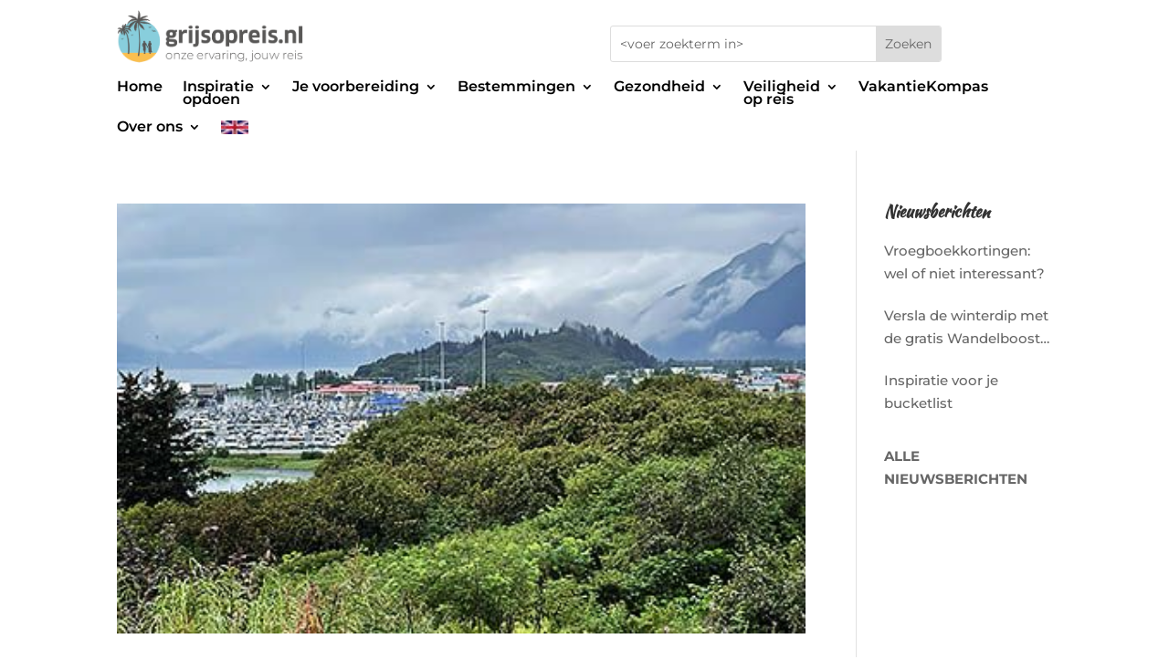

--- FILE ---
content_type: text/html; charset=UTF-8
request_url: https://www.grijsopreis.nl/tag/noorderlicht/
body_size: 16782
content:
<!DOCTYPE html>
<html lang="nl-NL">
<head>
	<meta charset="UTF-8" />
<meta http-equiv="X-UA-Compatible" content="IE=edge">
	<link rel="pingback" href="https://www.grijsopreis.nl/xmlrpc.php" />

	<script type="text/javascript">
		document.documentElement.className = 'js';
	</script>
	
	<link rel="preconnect" href="https://fonts.gstatic.com" crossorigin /><meta name='robots' content='noindex, follow' />
<script type="text/javascript">
			let jqueryParams=[],jQuery=function(r){return jqueryParams=[...jqueryParams,r],jQuery},$=function(r){return jqueryParams=[...jqueryParams,r],$};window.jQuery=jQuery,window.$=jQuery;let customHeadScripts=!1;jQuery.fn=jQuery.prototype={},$.fn=jQuery.prototype={},jQuery.noConflict=function(r){if(window.jQuery)return jQuery=window.jQuery,$=window.jQuery,customHeadScripts=!0,jQuery.noConflict},jQuery.ready=function(r){jqueryParams=[...jqueryParams,r]},$.ready=function(r){jqueryParams=[...jqueryParams,r]},jQuery.load=function(r){jqueryParams=[...jqueryParams,r]},$.load=function(r){jqueryParams=[...jqueryParams,r]},jQuery.fn.ready=function(r){jqueryParams=[...jqueryParams,r]},$.fn.ready=function(r){jqueryParams=[...jqueryParams,r]};</script>
	<!-- This site is optimized with the Yoast SEO plugin v26.7 - https://yoast.com/wordpress/plugins/seo/ -->
	<title>noorderlicht Archieven - Grijsopreis.nl</title>
	<meta property="og:locale" content="nl_NL" />
	<meta property="og:type" content="article" />
	<meta property="og:title" content="noorderlicht Archieven - Grijsopreis.nl" />
	<meta property="og:url" content="https://www.grijsopreis.nl/tag/noorderlicht/" />
	<meta property="og:site_name" content="Grijsopreis.nl" />
	<meta name="twitter:card" content="summary_large_image" />
	<meta name="twitter:site" content="@grijsopreis" />
	<script type="application/ld+json" class="yoast-schema-graph">{"@context":"https://schema.org","@graph":[{"@type":"CollectionPage","@id":"https://www.grijsopreis.nl/tag/noorderlicht/","url":"https://www.grijsopreis.nl/tag/noorderlicht/","name":"noorderlicht Archieven - Grijsopreis.nl","isPartOf":{"@id":"https://www.grijsopreis.nl/#website"},"primaryImageOfPage":{"@id":"https://www.grijsopreis.nl/tag/noorderlicht/#primaryimage"},"image":{"@id":"https://www.grijsopreis.nl/tag/noorderlicht/#primaryimage"},"thumbnailUrl":"https://www.grijsopreis.nl/wp-content/uploads/2023/10/grijsopreis-verenigde-staten-alaska-valdez-thumbnail.jpg","breadcrumb":{"@id":"https://www.grijsopreis.nl/tag/noorderlicht/#breadcrumb"},"inLanguage":"nl-NL"},{"@type":"ImageObject","inLanguage":"nl-NL","@id":"https://www.grijsopreis.nl/tag/noorderlicht/#primaryimage","url":"https://www.grijsopreis.nl/wp-content/uploads/2023/10/grijsopreis-verenigde-staten-alaska-valdez-thumbnail.jpg","contentUrl":"https://www.grijsopreis.nl/wp-content/uploads/2023/10/grijsopreis-verenigde-staten-alaska-valdez-thumbnail.jpg","width":400,"height":250,"caption":"Valdez"},{"@type":"BreadcrumbList","@id":"https://www.grijsopreis.nl/tag/noorderlicht/#breadcrumb","itemListElement":[{"@type":"ListItem","position":1,"name":"Home","item":"https://www.grijsopreis.nl/"},{"@type":"ListItem","position":2,"name":"noorderlicht"}]},{"@type":"WebSite","@id":"https://www.grijsopreis.nl/#website","url":"https://www.grijsopreis.nl/","name":"Grijsopreis.nl","description":"Onze ervaring, jouw reis","publisher":{"@id":"https://www.grijsopreis.nl/#organization"},"potentialAction":[{"@type":"SearchAction","target":{"@type":"EntryPoint","urlTemplate":"https://www.grijsopreis.nl/?s={search_term_string}"},"query-input":{"@type":"PropertyValueSpecification","valueRequired":true,"valueName":"search_term_string"}}],"inLanguage":"nl-NL"},{"@type":"Organization","@id":"https://www.grijsopreis.nl/#organization","name":"grijsopreis.nl","url":"https://www.grijsopreis.nl/","logo":{"@type":"ImageObject","inLanguage":"nl-NL","@id":"https://www.grijsopreis.nl/#/schema/logo/image/","url":"https://www.grijsopreis.nl/wp-content/uploads/2023/10/Logo-vierkant-frame.jpg","contentUrl":"https://www.grijsopreis.nl/wp-content/uploads/2023/10/Logo-vierkant-frame.jpg","width":194,"height":194,"caption":"grijsopreis.nl"},"image":{"@id":"https://www.grijsopreis.nl/#/schema/logo/image/"},"sameAs":["https://www.facebook.com/Grijsopreisnl-616793622053783","https://x.com/grijsopreis","https://www.instagram.com/grijsopreis.nl/","https://www.linkedin.com/company/33243509/","https://nl.pinterest.com/grijsopreisnl/"]}]}</script>
	<!-- / Yoast SEO plugin. -->


<link rel='dns-prefetch' href='//static.addtoany.com' />
<meta content="Grijs op Reis v.1.0" name="generator"/><link rel='stylesheet' id='ah-public-styles-css' href='https://www.grijsopreis.nl/wp-content/plugins/affiliate-hero/public/assets/css/styles.min.css?ver=2.0.7' type='text/css' media='all' />
<link rel='stylesheet' id='contact-form-7-css' href='https://www.grijsopreis.nl/wp-content/plugins/contact-form-7/includes/css/styles.css?ver=6.1.4' type='text/css' media='all' />
<style id='contact-form-7-inline-css' type='text/css'>
.wpcf7 .wpcf7-recaptcha iframe {margin-bottom: 0;}.wpcf7 .wpcf7-recaptcha[data-align="center"] > div {margin: 0 auto;}.wpcf7 .wpcf7-recaptcha[data-align="right"] > div {margin: 0 0 0 auto;}
/*# sourceURL=contact-form-7-inline-css */
</style>
<link rel='stylesheet' id='wpa-css-css' href='https://www.grijsopreis.nl/wp-content/plugins/honeypot/includes/css/wpa.css?ver=2.3.04' type='text/css' media='all' />
<link rel='stylesheet' id='popup-box-css' href='https://www.grijsopreis.nl/wp-content/plugins/popup-box/public/assets/css/style.min.css?ver=3.2.13' type='text/css' media='all' />
<link rel='stylesheet' id='dcl-slick-css' href='https://www.grijsopreis.nl/wp-content/plugins/wow-carousel-for-divi-lite/assets/libs/slick/slick.min.css?ver=2.1.5' type='text/css' media='all' />
<link rel='stylesheet' id='dcl-magnific-css' href='https://www.grijsopreis.nl/wp-content/plugins/wow-carousel-for-divi-lite/assets/libs/magnific/magnific-popup.min.css?ver=2.1.5' type='text/css' media='all' />
<link rel='stylesheet' id='dcl-frontend-styles-css' href='https://www.grijsopreis.nl/wp-content/plugins/wow-carousel-for-divi-lite/dist/frontend-styles.css?ver=09aba2ca7cf4584ffad0' type='text/css' media='all' />
<link rel='stylesheet' id='addtoany-css' href='https://www.grijsopreis.nl/wp-content/plugins/add-to-any/addtoany.min.css?ver=1.16' type='text/css' media='all' />
<link rel='stylesheet' id='dp-divi-filtergrid-bundle-style-css' href='https://www.grijsopreis.nl/wp-content/plugins/dp-divi-filtergrid/styles/bundle.css?ver=4.1.4' type='text/css' media='all' />
<link rel='stylesheet' id='divi-style-parent-css' href='https://www.grijsopreis.nl/wp-content/themes/Divi/style-static.min.css?ver=4.27.5' type='text/css' media='all' />
<link rel='stylesheet' id='divi-style-css' href='https://www.grijsopreis.nl/wp-content/themes/grijs-op-reis/style.css?ver=4.27.5' type='text/css' media='all' />
<script type="text/javascript" id="addtoany-core-js-before">
/* <![CDATA[ */
window.a2a_config=window.a2a_config||{};a2a_config.callbacks=[];a2a_config.overlays=[];a2a_config.templates={};a2a_localize = {
	Share: "Delen",
	Save: "Opslaan",
	Subscribe: "Inschrijven",
	Email: "E-mail",
	Bookmark: "Bookmark",
	ShowAll: "Alles weergeven",
	ShowLess: "Niet alles weergeven",
	FindServices: "Vind dienst(en)",
	FindAnyServiceToAddTo: "Vind direct een dienst om aan toe te voegen",
	PoweredBy: "Mede mogelijk gemaakt door",
	ShareViaEmail: "Delen per e-mail",
	SubscribeViaEmail: "Abonneren via e-mail",
	BookmarkInYourBrowser: "Bookmark in je browser",
	BookmarkInstructions: "Druk op Ctrl+D of \u2318+D om deze pagina te bookmarken",
	AddToYourFavorites: "Voeg aan je favorieten toe",
	SendFromWebOrProgram: "Stuur vanuit elk e-mailadres of e-mail programma",
	EmailProgram: "E-mail programma",
	More: "Meer&#8230;",
	ThanksForSharing: "Bedankt voor het delen!",
	ThanksForFollowing: "Dank voor het volgen!"
};


//# sourceURL=addtoany-core-js-before
/* ]]> */
</script>
<script type="text/javascript" defer src="https://static.addtoany.com/menu/page.js" id="addtoany-core-js"></script>
<script type="text/javascript" src="https://www.grijsopreis.nl/wp-includes/js/jquery/jquery.min.js?ver=3.7.1" id="jquery-core-js"></script>
<script type="text/javascript" src="https://www.grijsopreis.nl/wp-includes/js/jquery/jquery-migrate.min.js?ver=3.4.1" id="jquery-migrate-js"></script>
<script type="text/javascript" id="jquery-js-after">
/* <![CDATA[ */
jqueryParams.length&&$.each(jqueryParams,function(e,r){if("function"==typeof r){var n=String(r);n.replace("$","jQuery");var a=new Function("return "+n)();$(document).ready(a)}});
//# sourceURL=jquery-js-after
/* ]]> */
</script>
<script type="text/javascript" defer src="https://www.grijsopreis.nl/wp-content/plugins/add-to-any/addtoany.min.js?ver=1.1" id="addtoany-jquery-js"></script>
			<!-- This website uses Affiliate Hero - The Dutch WordPress plugin for a powerful affiliate website - https://affiliateheld.nl -->
					<style>
				.ah-support-us-link{text-decoration:none}.ah-support-us-link-container{justify-content:flex-end}.ah-support-us-link .ah-support-us-link-text{text-decoration:none}			</style>
						<style>
					.ah-affiliate-products img,.ah-affiliate-products-popup img{}.ah-affiliate-products-container,.ah-affiliate-products-popup{background-color:#F2F2F2}.ah-affiliate-products-content{margin-bottom:0}hr.ah-affiliate-products-product-divider{display:none}.ah-affiliate-products-product-image,.ah-affiliate-products-product-merchant-logo{background-color:#F2F2F2}.ah-affiliate-products-product-content .ah-affiliate-products-product-title-link,.ah-affiliate-products-product-content .ah-affiliate-products-product-title-no-link{text-decoration:none}.ah-affiliate-products-product-label{text-decoration:none}.ah-affiliate-products-product-merchant:not(.cta){text-decoration:none}.ah-affiliate-products-product-merchant-button{text-decoration:none}.ah-affiliate-products-product-merchant.cta{text-decoration:none}.ah-affiliate-products-product-merchant-cta{text-decoration:none}.ah-affiliate-products-product-merchant-cta-information{text-decoration:none}.ah-affiliate-products-product-show-all-merchants-button{text-decoration:none}.ah-affiliate-products-product-last-updated{text-decoration:none}@media (max-width:1200px){[id*="ah-affiliate-products"].affiliate-hero.ah-affiliate-products.ah-grid[class*="ah-grid-columns"].ah-grid-columns-2 .ah-affiliate-products-wrapper:not(.slick-slider) .ah-affiliate-products-product{}}@media (max-width:1024px){[id*="ah-affiliate-products"].affiliate-hero.ah-affiliate-products.ah-grid[class*="ah-grid-columns"].ah-grid-columns-2 .ah-affiliate-products-wrapper:not(.slick-slider) .ah-affiliate-products-product{}}@media (max-width:768px){[id*="ah-affiliate-products"].affiliate-hero.ah-affiliate-products.ah-grid[class*="ah-grid-columns"].ah-grid-columns-2 .ah-affiliate-products-wrapper:not(.slick-slider) .ah-affiliate-products-product{}}@media (max-width:480px){.ah-affiliate-products-product-merchant,.ah-affiliate-products-popup .ah-affiliate-products-product-merchant{}}@media (max-width:375px){.ah-affiliate-products-product-merchant,.ah-affiliate-products-popup .ah-affiliate-products-product-merchant{}}@media (max-width:320px){.ah-affiliate-products-product-merchant,.ah-affiliate-products-popup .ah-affiliate-products-product-merchant{}}				</style>
							<style>
					.ah-automatic-table-of-contents-container{}.ah-automatic-table-of-contents-title{color:#F9BC57;text-decoration:none}.ah-automatic-table-of-contents-container>.ah-automatic-table-of-contents-list{padding:20px 0 0 30px;margin:0}.ah-automatic-table-of-contents-list{padding:0 0 0 30px;margin:0}.ah-automatic-table-of-contents-link{color:#F9BC57;font-weight:700;text-decoration:none}				</style>
							<style>
					.ah-faq-container{}.ah-faq-individual-faq-divider{display:none;border:0;opacity:1}.ah-faq-individual-faq-title{text-decoration:none}				</style>
			<style>
		#category-posts-6-internal ul {padding: 0;}
#category-posts-6-internal .cat-post-item img {max-width: initial; max-height: initial; margin: initial;}
#category-posts-6-internal .cat-post-author {margin-bottom: 0;}
#category-posts-6-internal .cat-post-thumbnail {margin: 5px 10px 5px 0;}
#category-posts-6-internal .cat-post-item:before {content: ""; clear: both;}
#category-posts-6-internal .cat-post-excerpt-more {display: inline-block;}
#category-posts-6-internal .cat-post-item {list-style: none; margin: 3px 0 10px; padding: 3px 0;}
#category-posts-6-internal .cat-post-current .cat-post-title {font-weight: bold; text-transform: uppercase;}
#category-posts-6-internal [class*=cat-post-tax] {font-size: 0.85em;}
#category-posts-6-internal [class*=cat-post-tax] * {display:inline-block;}
#category-posts-6-internal .cat-post-item:after {content: ""; display: table;	clear: both;}
#category-posts-6-internal .cat-post-item .cat-post-title {overflow: hidden;text-overflow: ellipsis;white-space: initial;display: -webkit-box;-webkit-line-clamp: 2;-webkit-box-orient: vertical;padding-bottom: 0 !important;}
#category-posts-6-internal .cat-post-item:after {content: ""; display: table;	clear: both;}
#category-posts-6-internal .cat-post-thumbnail {display:block; float:left; margin:5px 10px 5px 0;}
#category-posts-6-internal .cat-post-crop {overflow:hidden;display:block;}
#category-posts-6-internal p {margin:5px 0 0 0}
#category-posts-6-internal li > div {margin:5px 0 0 0; clear:both;}
#category-posts-6-internal .dashicons {vertical-align:middle;}
</style>
		<meta name="viewport" content="width=device-width, initial-scale=1.0, maximum-scale=1.0, user-scalable=0" /><style type="text/css" id="custom-background-css">
body.custom-background { background-image: url("https://www.grijsopreis.nl/wp-content/uploads/2018/09/grijsopreis-homepage.jpg"); background-position: left top; background-size: auto; background-repeat: repeat; background-attachment: scroll; }
</style>
	<!-- GetYourGuide Analytics -->

<script async defer src="https://widget.getyourguide.com/dist/pa.umd.production.min.js" data-gyg-partner-id="R72AF3H"></script>

<script >
    jQuery(function($) {
        $(document).ready(function() {
            $("body ul.et_mobile_menu li.menu-item-has-children, body ul.et_mobile_menu  li.page_item_has_children").append('<a href="#" class="mobile-toggle"></a>');
            $('ul.et_mobile_menu li.menu-item-has-children .mobile-toggle, ul.et_mobile_menu li.page_item_has_children .mobile-toggle').click(function(event) {
                event.preventDefault();
                $(this).parent('li').toggleClass('dt-open');
                $(this).parent('li').find('ul.children').first().toggleClass('visible');
                $(this).parent('li').find('ul.sub-menu').first().toggleClass('visible');
            });
            iconFINAL = 'P';
            $('body ul.et_mobile_menu li.menu-item-has-children, body ul.et_mobile_menu li.page_item_has_children').attr('data-icon', iconFINAL);
            $('.mobile-toggle').on('mouseover', function() {
                $(this).parent().addClass('is-hover');
            }).on('mouseout', function() {
                $(this).parent().removeClass('is-hover');
            })
        });
    }); 
</script>


<style type="text/css">
header .et_mobile_menu .menu-item-has-children > a { background-color: transparent; position: relative; }
header .et_mobile_menu .menu-item-has-children > a:after { font-family: 'ETmodules'; text-align: center; speak: none; font-weight: normal; font-variant: normal; text-transform: none; -webkit-font-smoothing: antialiased; position: absolute; }
header .et_mobile_menu .menu-item-has-children > a:after { font-size: 16px; content: '\4c'; top: 13px; right: 10px; }
header .et_mobile_menu .menu-item-has-children.visible > a:after { content: '\4d'; }
header .et_mobile_menu ul.sub-menu { display: none !important; visibility: hidden !important;  transition: all 1.5s ease-in-out;}
header .et_mobile_menu .visible > ul.sub-menu { display: block !important; visibility: visible !important; }
</style>

<script type="text/javascript">
(function($) {
    
    function setup_collapsible_submenus() {
        var $menu = $('header .et_mobile_menu'),
            top_level_link = 'header .et_mobile_menu .menu-item-has-children > a';
            
        $menu.find('a').each(function() {
            $(this).off('click');
            
            if ( $(this).is(top_level_link) ) {
                $(this).attr('href', '#');
            }
            
            if ( ! $(this).siblings('.sub-menu').length ) {
                $(this).on('click', function(event) {
                    $(this).parents('.mobile_nav').trigger('click');
                });
            } else {
                $(this).on('click', function(event) {
                    event.preventDefault();
                    $(this).parent().toggleClass('visible');
                });
            }
        });
    }
    
    $(window).load(function() {
        setTimeout(function() {
            setup_collapsible_submenus();
        }, 700);
    });
})(jQuery);
</script><link rel="icon" href="https://www.grijsopreis.nl/wp-content/uploads/2019/03/cropped-GRIJSOPREIS.NL-logo-favicon-1-150x150.png" sizes="32x32" />
<link rel="icon" href="https://www.grijsopreis.nl/wp-content/uploads/2019/03/cropped-GRIJSOPREIS.NL-logo-favicon-1-300x300.png" sizes="192x192" />
<link rel="apple-touch-icon" href="https://www.grijsopreis.nl/wp-content/uploads/2019/03/cropped-GRIJSOPREIS.NL-logo-favicon-1-300x300.png" />
<meta name="msapplication-TileImage" content="https://www.grijsopreis.nl/wp-content/uploads/2019/03/cropped-GRIJSOPREIS.NL-logo-favicon-1-300x300.png" />
<link rel="stylesheet" id="et-divi-customizer-global-cached-inline-styles" href="https://www.grijsopreis.nl/wp-content/et-cache/global/et-divi-customizer-global.min.css?ver=1768900745" /><style id="et-critical-inline-css"></style>
<link rel="preload" as="style" id="et-core-unified-cpt-deferred-23056-cached-inline-styles" href="https://www.grijsopreis.nl/wp-content/et-cache/23056/et-core-unified-cpt-deferred-23056.min.css?ver=1768900745" onload="this.onload=null;this.rel='stylesheet';" /><style id='wp-block-group-inline-css' type='text/css'>
.wp-block-group{box-sizing:border-box}:where(.wp-block-group.wp-block-group-is-layout-constrained){position:relative}
/*# sourceURL=https://www.grijsopreis.nl/wp-includes/blocks/group/style.min.css */
</style>
<style id='wp-block-group-theme-inline-css' type='text/css'>
:where(.wp-block-group.has-background){padding:1.25em 2.375em}
/*# sourceURL=https://www.grijsopreis.nl/wp-includes/blocks/group/theme.min.css */
</style>
<style id='wp-block-paragraph-inline-css' type='text/css'>
.is-small-text{font-size:.875em}.is-regular-text{font-size:1em}.is-large-text{font-size:2.25em}.is-larger-text{font-size:3em}.has-drop-cap:not(:focus):first-letter{float:left;font-size:8.4em;font-style:normal;font-weight:100;line-height:.68;margin:.05em .1em 0 0;text-transform:uppercase}body.rtl .has-drop-cap:not(:focus):first-letter{float:none;margin-left:.1em}p.has-drop-cap.has-background{overflow:hidden}:root :where(p.has-background){padding:1.25em 2.375em}:where(p.has-text-color:not(.has-link-color)) a{color:inherit}p.has-text-align-left[style*="writing-mode:vertical-lr"],p.has-text-align-right[style*="writing-mode:vertical-rl"]{rotate:180deg}
/*# sourceURL=https://www.grijsopreis.nl/wp-includes/blocks/paragraph/style.min.css */
</style>
<style id='global-styles-inline-css' type='text/css'>
:root{--wp--preset--aspect-ratio--square: 1;--wp--preset--aspect-ratio--4-3: 4/3;--wp--preset--aspect-ratio--3-4: 3/4;--wp--preset--aspect-ratio--3-2: 3/2;--wp--preset--aspect-ratio--2-3: 2/3;--wp--preset--aspect-ratio--16-9: 16/9;--wp--preset--aspect-ratio--9-16: 9/16;--wp--preset--color--black: #000000;--wp--preset--color--cyan-bluish-gray: #abb8c3;--wp--preset--color--white: #ffffff;--wp--preset--color--pale-pink: #f78da7;--wp--preset--color--vivid-red: #cf2e2e;--wp--preset--color--luminous-vivid-orange: #ff6900;--wp--preset--color--luminous-vivid-amber: #fcb900;--wp--preset--color--light-green-cyan: #7bdcb5;--wp--preset--color--vivid-green-cyan: #00d084;--wp--preset--color--pale-cyan-blue: #8ed1fc;--wp--preset--color--vivid-cyan-blue: #0693e3;--wp--preset--color--vivid-purple: #9b51e0;--wp--preset--gradient--vivid-cyan-blue-to-vivid-purple: linear-gradient(135deg,rgb(6,147,227) 0%,rgb(155,81,224) 100%);--wp--preset--gradient--light-green-cyan-to-vivid-green-cyan: linear-gradient(135deg,rgb(122,220,180) 0%,rgb(0,208,130) 100%);--wp--preset--gradient--luminous-vivid-amber-to-luminous-vivid-orange: linear-gradient(135deg,rgb(252,185,0) 0%,rgb(255,105,0) 100%);--wp--preset--gradient--luminous-vivid-orange-to-vivid-red: linear-gradient(135deg,rgb(255,105,0) 0%,rgb(207,46,46) 100%);--wp--preset--gradient--very-light-gray-to-cyan-bluish-gray: linear-gradient(135deg,rgb(238,238,238) 0%,rgb(169,184,195) 100%);--wp--preset--gradient--cool-to-warm-spectrum: linear-gradient(135deg,rgb(74,234,220) 0%,rgb(151,120,209) 20%,rgb(207,42,186) 40%,rgb(238,44,130) 60%,rgb(251,105,98) 80%,rgb(254,248,76) 100%);--wp--preset--gradient--blush-light-purple: linear-gradient(135deg,rgb(255,206,236) 0%,rgb(152,150,240) 100%);--wp--preset--gradient--blush-bordeaux: linear-gradient(135deg,rgb(254,205,165) 0%,rgb(254,45,45) 50%,rgb(107,0,62) 100%);--wp--preset--gradient--luminous-dusk: linear-gradient(135deg,rgb(255,203,112) 0%,rgb(199,81,192) 50%,rgb(65,88,208) 100%);--wp--preset--gradient--pale-ocean: linear-gradient(135deg,rgb(255,245,203) 0%,rgb(182,227,212) 50%,rgb(51,167,181) 100%);--wp--preset--gradient--electric-grass: linear-gradient(135deg,rgb(202,248,128) 0%,rgb(113,206,126) 100%);--wp--preset--gradient--midnight: linear-gradient(135deg,rgb(2,3,129) 0%,rgb(40,116,252) 100%);--wp--preset--font-size--small: 13px;--wp--preset--font-size--medium: 20px;--wp--preset--font-size--large: 36px;--wp--preset--font-size--x-large: 42px;--wp--preset--spacing--20: 0.44rem;--wp--preset--spacing--30: 0.67rem;--wp--preset--spacing--40: 1rem;--wp--preset--spacing--50: 1.5rem;--wp--preset--spacing--60: 2.25rem;--wp--preset--spacing--70: 3.38rem;--wp--preset--spacing--80: 5.06rem;--wp--preset--shadow--natural: 6px 6px 9px rgba(0, 0, 0, 0.2);--wp--preset--shadow--deep: 12px 12px 50px rgba(0, 0, 0, 0.4);--wp--preset--shadow--sharp: 6px 6px 0px rgba(0, 0, 0, 0.2);--wp--preset--shadow--outlined: 6px 6px 0px -3px rgb(255, 255, 255), 6px 6px rgb(0, 0, 0);--wp--preset--shadow--crisp: 6px 6px 0px rgb(0, 0, 0);}:root { --wp--style--global--content-size: 823px;--wp--style--global--wide-size: 1080px; }:where(body) { margin: 0; }.wp-site-blocks > .alignleft { float: left; margin-right: 2em; }.wp-site-blocks > .alignright { float: right; margin-left: 2em; }.wp-site-blocks > .aligncenter { justify-content: center; margin-left: auto; margin-right: auto; }:where(.is-layout-flex){gap: 0.5em;}:where(.is-layout-grid){gap: 0.5em;}.is-layout-flow > .alignleft{float: left;margin-inline-start: 0;margin-inline-end: 2em;}.is-layout-flow > .alignright{float: right;margin-inline-start: 2em;margin-inline-end: 0;}.is-layout-flow > .aligncenter{margin-left: auto !important;margin-right: auto !important;}.is-layout-constrained > .alignleft{float: left;margin-inline-start: 0;margin-inline-end: 2em;}.is-layout-constrained > .alignright{float: right;margin-inline-start: 2em;margin-inline-end: 0;}.is-layout-constrained > .aligncenter{margin-left: auto !important;margin-right: auto !important;}.is-layout-constrained > :where(:not(.alignleft):not(.alignright):not(.alignfull)){max-width: var(--wp--style--global--content-size);margin-left: auto !important;margin-right: auto !important;}.is-layout-constrained > .alignwide{max-width: var(--wp--style--global--wide-size);}body .is-layout-flex{display: flex;}.is-layout-flex{flex-wrap: wrap;align-items: center;}.is-layout-flex > :is(*, div){margin: 0;}body .is-layout-grid{display: grid;}.is-layout-grid > :is(*, div){margin: 0;}body{padding-top: 0px;padding-right: 0px;padding-bottom: 0px;padding-left: 0px;}:root :where(.wp-element-button, .wp-block-button__link){background-color: #32373c;border-width: 0;color: #fff;font-family: inherit;font-size: inherit;font-style: inherit;font-weight: inherit;letter-spacing: inherit;line-height: inherit;padding-top: calc(0.667em + 2px);padding-right: calc(1.333em + 2px);padding-bottom: calc(0.667em + 2px);padding-left: calc(1.333em + 2px);text-decoration: none;text-transform: inherit;}.has-black-color{color: var(--wp--preset--color--black) !important;}.has-cyan-bluish-gray-color{color: var(--wp--preset--color--cyan-bluish-gray) !important;}.has-white-color{color: var(--wp--preset--color--white) !important;}.has-pale-pink-color{color: var(--wp--preset--color--pale-pink) !important;}.has-vivid-red-color{color: var(--wp--preset--color--vivid-red) !important;}.has-luminous-vivid-orange-color{color: var(--wp--preset--color--luminous-vivid-orange) !important;}.has-luminous-vivid-amber-color{color: var(--wp--preset--color--luminous-vivid-amber) !important;}.has-light-green-cyan-color{color: var(--wp--preset--color--light-green-cyan) !important;}.has-vivid-green-cyan-color{color: var(--wp--preset--color--vivid-green-cyan) !important;}.has-pale-cyan-blue-color{color: var(--wp--preset--color--pale-cyan-blue) !important;}.has-vivid-cyan-blue-color{color: var(--wp--preset--color--vivid-cyan-blue) !important;}.has-vivid-purple-color{color: var(--wp--preset--color--vivid-purple) !important;}.has-black-background-color{background-color: var(--wp--preset--color--black) !important;}.has-cyan-bluish-gray-background-color{background-color: var(--wp--preset--color--cyan-bluish-gray) !important;}.has-white-background-color{background-color: var(--wp--preset--color--white) !important;}.has-pale-pink-background-color{background-color: var(--wp--preset--color--pale-pink) !important;}.has-vivid-red-background-color{background-color: var(--wp--preset--color--vivid-red) !important;}.has-luminous-vivid-orange-background-color{background-color: var(--wp--preset--color--luminous-vivid-orange) !important;}.has-luminous-vivid-amber-background-color{background-color: var(--wp--preset--color--luminous-vivid-amber) !important;}.has-light-green-cyan-background-color{background-color: var(--wp--preset--color--light-green-cyan) !important;}.has-vivid-green-cyan-background-color{background-color: var(--wp--preset--color--vivid-green-cyan) !important;}.has-pale-cyan-blue-background-color{background-color: var(--wp--preset--color--pale-cyan-blue) !important;}.has-vivid-cyan-blue-background-color{background-color: var(--wp--preset--color--vivid-cyan-blue) !important;}.has-vivid-purple-background-color{background-color: var(--wp--preset--color--vivid-purple) !important;}.has-black-border-color{border-color: var(--wp--preset--color--black) !important;}.has-cyan-bluish-gray-border-color{border-color: var(--wp--preset--color--cyan-bluish-gray) !important;}.has-white-border-color{border-color: var(--wp--preset--color--white) !important;}.has-pale-pink-border-color{border-color: var(--wp--preset--color--pale-pink) !important;}.has-vivid-red-border-color{border-color: var(--wp--preset--color--vivid-red) !important;}.has-luminous-vivid-orange-border-color{border-color: var(--wp--preset--color--luminous-vivid-orange) !important;}.has-luminous-vivid-amber-border-color{border-color: var(--wp--preset--color--luminous-vivid-amber) !important;}.has-light-green-cyan-border-color{border-color: var(--wp--preset--color--light-green-cyan) !important;}.has-vivid-green-cyan-border-color{border-color: var(--wp--preset--color--vivid-green-cyan) !important;}.has-pale-cyan-blue-border-color{border-color: var(--wp--preset--color--pale-cyan-blue) !important;}.has-vivid-cyan-blue-border-color{border-color: var(--wp--preset--color--vivid-cyan-blue) !important;}.has-vivid-purple-border-color{border-color: var(--wp--preset--color--vivid-purple) !important;}.has-vivid-cyan-blue-to-vivid-purple-gradient-background{background: var(--wp--preset--gradient--vivid-cyan-blue-to-vivid-purple) !important;}.has-light-green-cyan-to-vivid-green-cyan-gradient-background{background: var(--wp--preset--gradient--light-green-cyan-to-vivid-green-cyan) !important;}.has-luminous-vivid-amber-to-luminous-vivid-orange-gradient-background{background: var(--wp--preset--gradient--luminous-vivid-amber-to-luminous-vivid-orange) !important;}.has-luminous-vivid-orange-to-vivid-red-gradient-background{background: var(--wp--preset--gradient--luminous-vivid-orange-to-vivid-red) !important;}.has-very-light-gray-to-cyan-bluish-gray-gradient-background{background: var(--wp--preset--gradient--very-light-gray-to-cyan-bluish-gray) !important;}.has-cool-to-warm-spectrum-gradient-background{background: var(--wp--preset--gradient--cool-to-warm-spectrum) !important;}.has-blush-light-purple-gradient-background{background: var(--wp--preset--gradient--blush-light-purple) !important;}.has-blush-bordeaux-gradient-background{background: var(--wp--preset--gradient--blush-bordeaux) !important;}.has-luminous-dusk-gradient-background{background: var(--wp--preset--gradient--luminous-dusk) !important;}.has-pale-ocean-gradient-background{background: var(--wp--preset--gradient--pale-ocean) !important;}.has-electric-grass-gradient-background{background: var(--wp--preset--gradient--electric-grass) !important;}.has-midnight-gradient-background{background: var(--wp--preset--gradient--midnight) !important;}.has-small-font-size{font-size: var(--wp--preset--font-size--small) !important;}.has-medium-font-size{font-size: var(--wp--preset--font-size--medium) !important;}.has-large-font-size{font-size: var(--wp--preset--font-size--large) !important;}.has-x-large-font-size{font-size: var(--wp--preset--font-size--x-large) !important;}
/*# sourceURL=global-styles-inline-css */
</style>
</head>
<body class="archive tag tag-noorderlicht tag-1811 custom-background wp-theme-Divi wp-child-theme-grijs-op-reis et-tb-has-template et-tb-has-header et_pb_button_helper_class et_pb_footer_columns4 et_cover_background et_pb_gutter osx et_pb_gutters3 et_pb_pagebuilder_layout et_right_sidebar et_divi_theme et-db">
	<div id="page-container">
<div id="et-boc" class="et-boc">
			
		<header class="et-l et-l--header">
			<div class="et_builder_inner_content et_pb_gutters3"><div class="et_pb_section et_pb_section_0_tb_header et_section_regular et_pb_section--with-menu" >
				
				
				
				
				
				
				<div class="et_pb_row et_pb_row_0_tb_header et_pb_equal_columns">
				<div class="et_pb_column et_pb_column_1_2 et_pb_column_0_tb_header  et_pb_css_mix_blend_mode_passthrough">
				
				
				
				
				<div class="et_pb_module et_pb_image et_pb_image_0_tb_header">
				
				
				
				
				<span class="et_pb_image_wrap "><img fetchpriority="high" decoding="async" width="986" height="309" src="https://www.grijsopreis.nl/wp-content/uploads/2019/03/GRIJSOPREIS.NL-logo.png" alt="" title="GRIJSOPREIS.NL-logo" srcset="https://www.grijsopreis.nl/wp-content/uploads/2019/03/GRIJSOPREIS.NL-logo.png 986w, https://www.grijsopreis.nl/wp-content/uploads/2019/03/GRIJSOPREIS.NL-logo-980x307.png 980w, https://www.grijsopreis.nl/wp-content/uploads/2019/03/GRIJSOPREIS.NL-logo-480x150.png 480w" sizes="(min-width: 0px) and (max-width: 480px) 480px, (min-width: 481px) and (max-width: 980px) 980px, (min-width: 981px) 986px, 100vw" class="wp-image-9378" /></span>
			</div>
			</div><div class="et_pb_column et_pb_column_1_2 et_pb_column_1_tb_header  et_pb_css_mix_blend_mode_passthrough et-last-child">
				
				
				
				
				<div class="et_pb_module et_pb_search et_pb_search_0_tb_header  et_pb_text_align_left et_pb_bg_layout_light">
				
				
				
				
				<form role="search" method="get" class="et_pb_searchform" action="https://www.grijsopreis.nl/">
					<div>
						<label class="screen-reader-text" for="s">Zoek naar:</label>
						<input type="text" name="s" placeholder="&lt;voer zoekterm in&gt;" class="et_pb_s" />
						<input type="hidden" name="et_pb_searchform_submit" value="et_search_proccess" />
						
						<input type="hidden" name="et_pb_include_posts" value="yes" />
						<input type="hidden" name="et_pb_include_pages" value="yes" />
						<input type="submit" value="Zoeken" class="et_pb_searchsubmit">
					</div>
				</form>
			</div>
			</div>
				
				
				
				
			</div><div class="et_pb_row et_pb_row_1_tb_header et_pb_row--with-menu">
				<div class="et_pb_column et_pb_column_4_4 et_pb_column_2_tb_header  et_pb_css_mix_blend_mode_passthrough et-last-child et_pb_column--with-menu">
				
				
				
				
				<div id="remco-menu" class="et_pb_module et_pb_menu et_pb_menu_0_tb_header et_pb_bg_layout_light  et_pb_text_align_left et_dropdown_animation_fade et_pb_menu--without-logo et_pb_menu--style-left_aligned">
					
					
					
					
					<div class="et_pb_menu_inner_container clearfix">
						
						<div class="et_pb_menu__wrap">
							<div class="et_pb_menu__menu">
								<nav class="et-menu-nav"><ul id="menu-main-menu" class="et-menu nav"><li class="et_pb_menu_page_id-40087 menu-item menu-item-type-post_type menu-item-object-page menu-item-41533"><a href="https://www.grijsopreis.nl/home-2/">Home</a></li>
<li class="First-level et_pb_menu_page_id-219 menu-item menu-item-type-post_type menu-item-object-page menu-item-has-children menu-item-222"><a href="https://www.grijsopreis.nl/inspiratie-opdoen/">Inspiratie<br/>opdoen</a>
<ul class="sub-menu">
	<li class="et_pb_menu_page_id-99899 menu-item menu-item-type-post_type menu-item-object-page menu-item-100437"><a href="https://www.grijsopreis.nl/inspiratie-opdoen/bucketlist/">Inspiratie voor je Bucketlist</a></li>
	<li class="et_pb_menu_page_id-303 menu-item menu-item-type-post_type menu-item-object-page menu-item-320"><a href="https://www.grijsopreis.nl/inspiratie-opdoen/handige-reisartikelen/">De allerhandigste reisartikelen</a></li>
	<li class="et_pb_menu_page_id-15336 menu-item menu-item-type-post_type menu-item-object-page menu-item-15444"><a href="https://www.grijsopreis.nl/inspiratie-opdoen/handige-reisgidsen-en-apps/">Handige reis- gidsen en -apps</a></li>
	<li class="two-columns et_pb_menu_page_id-17776 menu-item menu-item-type-post_type menu-item-object-page menu-item-has-children menu-item-17788"><a href="https://www.grijsopreis.nl/inspiratie-opdoen/reisinspiratie-voor-als-je-niet-kunt-reizen/">Reisinspiratie voor als je even niet op reis kunt</a>
	<ul class="sub-menu">
		<li class="et_pb_menu_page_id-19936 menu-item menu-item-type-post_type menu-item-object-page menu-item-20033"><a href="https://www.grijsopreis.nl/inspiratie-opdoen/reisinspiratie-voor-als-je-niet-kunt-reizen/vakantie-in-nederland/">Inspiratie voor een vakantie in Nederland</a></li>
		<li class="et_pb_menu_page_id-19164 menu-item menu-item-type-post_type menu-item-object-page menu-item-19201"><a href="https://www.grijsopreis.nl/je-voorbereiding/hoe-fit-vertrekken/10-redenen-meer-wandelen/">10 redenen om te wandelen</a></li>
		<li class="et_pb_menu_page_id-17909 menu-item menu-item-type-post_type menu-item-object-page menu-item-17954"><a href="https://www.grijsopreis.nl/inspiratie-opdoen/reisinspiratie-voor-als-je-niet-kunt-reizen/muzikale-wereldreis/">Muzikale wereldreis</a></li>
		<li class="et_pb_menu_page_id-17787 menu-item menu-item-type-post_type menu-item-object-page menu-item-17837"><a href="https://www.grijsopreis.nl/inspiratie-opdoen/reisinspiratie-voor-als-je-niet-kunt-reizen/de-20-allermooiste-reisboeken/">20 beste reisboeken</a></li>
		<li class="et_pb_menu_page_id-17668 menu-item menu-item-type-post_type menu-item-object-page menu-item-17705"><a href="https://www.grijsopreis.nl/inspiratie-opdoen/reisinspiratie-voor-als-je-niet-kunt-reizen/25-beste-reisfilms/">25 beste reisfilms</a></li>
		<li class="et_pb_menu_page_id-17753 menu-item menu-item-type-post_type menu-item-object-page menu-item-17789"><a href="https://www.grijsopreis.nl/inspiratie-opdoen/reisinspiratie-voor-als-je-niet-kunt-reizen/de-allerbeste-natuurdocumentaires/">Beste natuurdocu&#8217;s</a></li>
		<li class="et_pb_menu_page_id-17848 menu-item menu-item-type-post_type menu-item-object-post menu-item-17864"><a href="https://www.grijsopreis.nl/nederlandse-natuur-naar-binnen/">De Nederlandse natuur in huis</a></li>
		<li class="et_pb_menu_page_id-17723 menu-item menu-item-type-post_type menu-item-object-page menu-item-17746"><a href="https://www.grijsopreis.nl/inspiratie-opdoen/reisinspiratie-voor-als-je-niet-kunt-reizen/mooiste-musea-ter-wereld/">De mooiste (virtuele) musea</a></li>
		<li class="et_pb_menu_page_id-18377 menu-item menu-item-type-post_type menu-item-object-page menu-item-18588"><a href="https://www.grijsopreis.nl/inspiratie-opdoen/reisinspiratie-voor-als-je-niet-kunt-reizen/nederlandse-steden/">Nederlandse steden in het zonnige voorjaar</a></li>
		<li class="et_pb_menu_page_id-17872 menu-item menu-item-type-post_type menu-item-object-page menu-item-17894"><a href="https://www.grijsopreis.nl/inspiratie-opdoen/reisinspiratie-voor-als-je-niet-kunt-reizen/vakantiefotos/">Fotobeheer: ordenen, opslaan, foto-albums</a></li>
	</ul>
</li>
	<li class="et_pb_menu_page_id-15328 menu-item menu-item-type-post_type menu-item-object-page menu-item-has-children menu-item-15445"><a href="https://www.grijsopreis.nl/inspiratie-opdoen/sabbatical/">Sabbatical</a>
	<ul class="sub-menu">
		<li class="et_pb_menu_page_id-305 menu-item menu-item-type-post_type menu-item-object-page menu-item-319"><a href="https://www.grijsopreis.nl/inspiratie-opdoen/boeken-over-een-sabbatical/">Boeken over een sabbatical</a></li>
	</ul>
</li>
	<li class="et_pb_menu_page_id-4612 menu-item menu-item-type-post_type menu-item-object-page menu-item-has-children menu-item-4826"><a href="https://www.grijsopreis.nl/themas/">Thema’s</a>
	<ul class="sub-menu">
		<li class="et_pb_menu_page_id-33702 menu-item menu-item-type-post_type menu-item-object-page menu-item-has-children menu-item-33882"><a href="https://www.grijsopreis.nl/themas/duurzaam-reizen/">Duurzaam reizen</a>
		<ul class="sub-menu">
			<li class="et_pb_menu_page_id-33769 menu-item menu-item-type-post_type menu-item-object-post menu-item-33883"><a href="https://www.grijsopreis.nl/praktische-tips-om-duurzamer-te-reizen/">Praktische tips om duurzamer te reizen</a></li>
		</ul>
</li>
		<li class="et_pb_menu_page_id-25315 menu-item menu-item-type-post_type menu-item-object-post menu-item-has-children menu-item-25848"><a href="https://www.grijsopreis.nl/alle-tips-voor-wandelen/">Wandelen in binnen- en buitenland</a>
		<ul class="sub-menu">
			<li class="et_pb_menu_page_id-43686 menu-item menu-item-type-post_type menu-item-object-post menu-item-58947"><a href="https://www.grijsopreis.nl/wandelingen-in-nederland/">Wandelingen in Nederland</a></li>
			<li class="et_pb_menu_page_id-25552 menu-item menu-item-type-post_type menu-item-object-post menu-item-25603"><a href="https://www.grijsopreis.nl/wandelen-in-de-bergen/">Wandelen in de bergen: 10 essentiële tips</a></li>
		</ul>
</li>
		<li class="et_pb_menu_page_id-14485 menu-item menu-item-type-post_type menu-item-object-post menu-item-14550"><a href="https://www.grijsopreis.nl/duiken/">Duiken</a></li>
		<li class="et_pb_menu_page_id-4649 menu-item menu-item-type-post_type menu-item-object-post menu-item-has-children menu-item-4829"><a href="https://www.grijsopreis.nl/reizen-met-een-camper/">Reizen met een camper</a>
		<ul class="sub-menu">
			<li class="et_pb_menu_page_id-47484 menu-item menu-item-type-post_type menu-item-object-post menu-item-47538"><a href="https://www.grijsopreis.nl/camper-delen/">Camper delen, ideaal voor bezitters en huurders van campers</a></li>
		</ul>
</li>
		<li class="et_pb_menu_page_id-3474 menu-item menu-item-type-post_type menu-item-object-page menu-item-4827"><a href="https://www.grijsopreis.nl/airpass/">Airpass</a></li>
	</ul>
</li>
	<li class="et_pb_menu_page_id-43686 menu-item menu-item-type-post_type menu-item-object-post menu-item-58876"><a href="https://www.grijsopreis.nl/wandelingen-in-nederland/">Wandelingen in Nederland</a></li>
</ul>
</li>
<li class="First-level et_pb_menu_page_id-213 menu-item menu-item-type-post_type menu-item-object-page menu-item-has-children menu-item-225"><a href="https://www.grijsopreis.nl/je-voorbereiding/">Je voorbereiding</a>
<ul class="sub-menu">
	<li class="et_pb_menu_page_id-240 menu-item menu-item-type-post_type menu-item-object-page menu-item-has-children menu-item-260"><a href="https://www.grijsopreis.nl/je-voorbereiding/hoe-fit-vertrekken/">Fit vertrekken</a>
	<ul class="sub-menu">
		<li class="et_pb_menu_page_id-19164 menu-item menu-item-type-post_type menu-item-object-page menu-item-19202"><a href="https://www.grijsopreis.nl/je-voorbereiding/hoe-fit-vertrekken/10-redenen-meer-wandelen/">10 redenen om (meer) te wandelen</a></li>
		<li class="et_pb_menu_page_id-5751 menu-item menu-item-type-post_type menu-item-object-page menu-item-5761"><a href="https://www.grijsopreis.nl/je-voorbereiding/fit-voor-de-wintersport/">Fit aan de start van je wintersport</a></li>
	</ul>
</li>
	<li class="et_pb_menu_page_id-242 menu-item menu-item-type-post_type menu-item-object-page menu-item-has-children menu-item-259"><a href="https://www.grijsopreis.nl/je-voorbereiding/reisdocumenten/">Documenten</a>
	<ul class="sub-menu">
		<li class="et_pb_menu_page_id-6101 menu-item menu-item-type-post_type menu-item-object-page menu-item-6120"><a href="https://www.grijsopreis.nl/je-voorbereiding/visum-aanvragen/">Visum aanvragen</a></li>
	</ul>
</li>
	<li class="et_pb_menu_page_id-244 menu-item menu-item-type-post_type menu-item-object-page menu-item-has-children menu-item-258"><a href="https://www.grijsopreis.nl/je-voorbereiding/inentingen/">Vaccinaties voor vakantie</a>
	<ul class="sub-menu">
		<li class="et_pb_menu_page_id-33269 menu-item menu-item-type-post_type menu-item-object-post menu-item-33775"><a href="https://www.grijsopreis.nl/nieuws-coronaprik-in-vaccinatieboekje/">Registratie coronaprik in het gele boekje</a></li>
	</ul>
</li>
	<li class="et_pb_menu_page_id-44962 menu-item menu-item-type-post_type menu-item-object-page menu-item-45188"><a href="https://www.grijsopreis.nl/je-voorbereiding/de-beste-reisverzekering-selecteren/">De beste reisverzekering selecteren</a></li>
	<li class="et_pb_menu_page_id-246 menu-item menu-item-type-post_type menu-item-object-page menu-item-257"><a href="https://www.grijsopreis.nl/je-voorbereiding/budgetbepaling/">Reisbudget bepalen</a></li>
	<li class="et_pb_menu_page_id-15309 menu-item menu-item-type-post_type menu-item-object-page menu-item-has-children menu-item-15447"><a href="https://www.grijsopreis.nl/je-voorbereiding/tickets-boeken/">Vliegtickets boeken? Zo kan het goedkoop</a>
	<ul class="sub-menu">
		<li class="et_pb_menu_page_id-84896 menu-item menu-item-type-post_type menu-item-object-post menu-item-84910"><a href="https://www.grijsopreis.nl/vroegboekkortingen/">Vroegboekkortingen: wel of niet interessant?</a></li>
	</ul>
</li>
	<li class="et_pb_menu_page_id-11917 menu-item menu-item-type-post_type menu-item-object-page menu-item-11920"><a href="https://www.grijsopreis.nl/je-voorbereiding/autohuur-op-vakantie/">Autohuur</a></li>
	<li class="et_pb_menu_page_id-250 menu-item menu-item-type-post_type menu-item-object-page menu-item-has-children menu-item-255"><a href="https://www.grijsopreis.nl/je-voorbereiding/wat-mee-te-nemen/">Wat neem je mee op reis</a>
	<ul class="sub-menu">
		<li class="et_pb_menu_page_id-11279 menu-item menu-item-type-post_type menu-item-object-page menu-item-11310"><a href="https://www.grijsopreis.nl/je-voorbereiding/welke-fotocamera-mee-op-reis/">Welke fotocamera neem je mee op reis?</a></li>
	</ul>
</li>
</ul>
</li>
<li class="First-level et_pb_menu_page_id-184 menu-item menu-item-type-post_type menu-item-object-page menu-item-has-children menu-item-36687"><a href="https://www.grijsopreis.nl/bestemmingen/">Bestemmingen</a>
<ul class="sub-menu">
	<li class="et_pb_menu_page_id-13217 menu-item menu-item-type-post_type menu-item-object-page menu-item-has-children menu-item-13231"><a href="https://www.grijsopreis.nl/afrika/">Afrika</a>
	<ul class="sub-menu">
		<li class="et_pb_menu_page_id-14040 menu-item menu-item-type-post_type menu-item-object-post menu-item-has-children menu-item-14053"><a href="https://www.grijsopreis.nl/oost-afrika/">Oost-Afrika</a>
		<ul class="sub-menu">
			<li class="et_pb_menu_page_id-12877 menu-item menu-item-type-post_type menu-item-object-post menu-item-13235"><a href="https://www.grijsopreis.nl/ethiopie/">Ethiopië</a></li>
			<li class="et_pb_menu_page_id-16293 menu-item menu-item-type-post_type menu-item-object-post menu-item-16698"><a href="https://www.grijsopreis.nl/tanzania/">Tanzania</a></li>
		</ul>
</li>
		<li class="et_pb_menu_page_id-14019 menu-item menu-item-type-post_type menu-item-object-post menu-item-has-children menu-item-14054"><a href="https://www.grijsopreis.nl/zuidelijk-afrika/">Zuidelijk Afrika</a>
		<ul class="sub-menu">
			<li class="et_pb_menu_page_id-3105 menu-item menu-item-type-post_type menu-item-object-post menu-item-26469"><a href="https://www.grijsopreis.nl/wandelen-in-hikers-paradise-lesotho/">Lesotho</a></li>
			<li class="et_pb_menu_page_id-10491 menu-item menu-item-type-post_type menu-item-object-post menu-item-10591"><a href="https://www.grijsopreis.nl/madagaskar/">Madagaskar</a></li>
			<li class="et_pb_menu_page_id-12122 menu-item menu-item-type-post_type menu-item-object-post menu-item-12294"><a href="https://www.grijsopreis.nl/mauritius/">Mauritius</a></li>
			<li class="et_pb_menu_page_id-1788 menu-item menu-item-type-post_type menu-item-object-post menu-item-2970"><a href="https://www.grijsopreis.nl/zuid-afrika/">Zuid-Afrika</a></li>
		</ul>
</li>
	</ul>
</li>
	<li class="et_pb_menu_page_id-4698 menu-item menu-item-type-post_type menu-item-object-page menu-item-has-children menu-item-14067"><a href="https://www.grijsopreis.nl/bestemmingen/amerika/">Amerika</a>
	<ul class="sub-menu">
		<li class="et_pb_menu_page_id-14093 menu-item menu-item-type-post_type menu-item-object-post menu-item-has-children menu-item-14342"><a href="https://www.grijsopreis.nl/cariben/">De Cariben</a>
		<ul class="sub-menu">
			<li class="et_pb_menu_page_id-14194 menu-item menu-item-type-post_type menu-item-object-post menu-item-14341"><a href="https://www.grijsopreis.nl/caraibisch-nederland/">Caribisch Nederland</a></li>
		</ul>
</li>
		<li class="et_pb_menu_page_id-49182 menu-item menu-item-type-post_type menu-item-object-post menu-item-has-children menu-item-50141"><a href="https://www.grijsopreis.nl/midden-amerika/">Midden-Amerika</a>
		<ul class="sub-menu">
			<li class="et_pb_menu_page_id-49801 menu-item menu-item-type-post_type menu-item-object-post menu-item-50140"><a href="https://www.grijsopreis.nl/mexico/">Mexico</a></li>
		</ul>
</li>
		<li class="et_pb_menu_page_id-14057 menu-item menu-item-type-post_type menu-item-object-post menu-item-has-children menu-item-14066"><a href="https://www.grijsopreis.nl/noord-amerika/">Noord-Amerika</a>
		<ul class="sub-menu">
			<li class="et_pb_menu_page_id-4713 menu-item menu-item-type-post_type menu-item-object-post menu-item-4848"><a href="https://www.grijsopreis.nl/verenigde-staten/">Verenigde Staten</a></li>
		</ul>
</li>
		<li class="et_pb_menu_page_id-14074 menu-item menu-item-type-post_type menu-item-object-post menu-item-has-children menu-item-14087"><a href="https://www.grijsopreis.nl/zuid-amerika/">Zuid-Amerika</a>
		<ul class="sub-menu">
			<li class="et_pb_menu_page_id-40443 menu-item menu-item-type-post_type menu-item-object-post menu-item-40782"><a href="https://www.grijsopreis.nl/argentinie/">Argentinië</a></li>
			<li class="et_pb_menu_page_id-4020 menu-item menu-item-type-post_type menu-item-object-post menu-item-4680"><a href="https://www.grijsopreis.nl/bolivia/">Bolivia</a></li>
			<li class="et_pb_menu_page_id-6590 menu-item menu-item-type-post_type menu-item-object-post menu-item-6650"><a href="https://www.grijsopreis.nl/chili/">Chili</a></li>
			<li class="et_pb_menu_page_id-1238 menu-item menu-item-type-post_type menu-item-object-post menu-item-1662"><a href="https://www.grijsopreis.nl/ecuador/">Ecuador</a></li>
			<li class="et_pb_menu_page_id-370 menu-item menu-item-type-post_type menu-item-object-post menu-item-1196"><a href="https://www.grijsopreis.nl/peru/">Peru</a></li>
		</ul>
</li>
	</ul>
</li>
	<li class="et_pb_menu_page_id-27701 menu-item menu-item-type-post_type menu-item-object-page menu-item-has-children menu-item-27735"><a href="https://www.grijsopreis.nl/bestemmingen/azie/">Azië</a>
	<ul class="sub-menu">
		<li class="et_pb_menu_page_id-94846 menu-item menu-item-type-post_type menu-item-object-post menu-item-has-children menu-item-98610"><a href="https://www.grijsopreis.nl/oost-azie/">Oost-Azië</a>
		<ul class="sub-menu">
			<li class="et_pb_menu_page_id-94924 menu-item menu-item-type-post_type menu-item-object-post menu-item-98609"><a href="https://www.grijsopreis.nl/taiwan/">Taiwan</a></li>
		</ul>
</li>
		<li class="et_pb_menu_page_id-27689 menu-item menu-item-type-post_type menu-item-object-post menu-item-has-children menu-item-27863"><a href="https://www.grijsopreis.nl/zuid-azie/">Zuid-Azië</a>
		<ul class="sub-menu">
			<li class="et_pb_menu_page_id-72049 menu-item menu-item-type-post_type menu-item-object-post menu-item-72861"><a href="https://www.grijsopreis.nl/india/">India</a></li>
			<li class="et_pb_menu_page_id-27661 menu-item menu-item-type-post_type menu-item-object-post menu-item-27864"><a href="https://www.grijsopreis.nl/malediven/">De bounty-eilanden van de Malediven</a></li>
			<li class="et_pb_menu_page_id-73535 menu-item menu-item-type-post_type menu-item-object-post menu-item-73779"><a href="https://www.grijsopreis.nl/nepal/">Nepal</a></li>
		</ul>
</li>
		<li class="et_pb_menu_page_id-27710 menu-item menu-item-type-post_type menu-item-object-post menu-item-has-children menu-item-45529"><a href="https://www.grijsopreis.nl/zuidoost-azie/">Zuidoost-Azië</a>
		<ul class="sub-menu">
			<li class="et_pb_menu_page_id-2220 menu-item menu-item-type-post_type menu-item-object-post menu-item-2229"><a href="https://www.grijsopreis.nl/cambodja/">Cambodja</a></li>
			<li class="et_pb_menu_page_id-5783 menu-item menu-item-type-post_type menu-item-object-post menu-item-6068"><a href="https://www.grijsopreis.nl/indonesie/">Indonesië</a></li>
			<li class="et_pb_menu_page_id-2218 menu-item menu-item-type-post_type menu-item-object-post menu-item-2230"><a href="https://www.grijsopreis.nl/laos/">Laos</a></li>
			<li class="et_pb_menu_page_id-2020 menu-item menu-item-type-post_type menu-item-object-post menu-item-2158"><a href="https://www.grijsopreis.nl/maleisie/">Maleisië</a></li>
			<li class="et_pb_menu_page_id-1798 menu-item menu-item-type-post_type menu-item-object-post menu-item-2377"><a href="https://www.grijsopreis.nl/myanmar/">Myanmar</a></li>
			<li class="et_pb_menu_page_id-14853 menu-item menu-item-type-post_type menu-item-object-post menu-item-14866"><a href="https://www.grijsopreis.nl/thailand/">Thailand</a></li>
			<li class="et_pb_menu_page_id-2222 menu-item menu-item-type-post_type menu-item-object-post menu-item-2228"><a href="https://www.grijsopreis.nl/vietnam/">Vietnam</a></li>
		</ul>
</li>
	</ul>
</li>
	<li class="et_pb_menu_page_id-203 menu-item menu-item-type-post_type menu-item-object-page menu-item-has-children menu-item-231"><a href="https://www.grijsopreis.nl/bestemmingen/europa/">Europa</a>
	<ul class="sub-menu">
		<li class="et_pb_menu_page_id-9280 menu-item menu-item-type-post_type menu-item-object-post menu-item-has-children menu-item-9353"><a href="https://www.grijsopreis.nl/noord-europa/">Noord-Europa</a>
		<ul class="sub-menu">
			<li class="et_pb_menu_page_id-16947 menu-item menu-item-type-post_type menu-item-object-post menu-item-17510"><a href="https://www.grijsopreis.nl/denemarken/">Denemarken</a></li>
			<li class="et_pb_menu_page_id-51252 menu-item menu-item-type-post_type menu-item-object-post menu-item-51600"><a href="https://www.grijsopreis.nl/engeland/">Engeland</a></li>
			<li class="et_pb_menu_page_id-86001 menu-item menu-item-type-post_type menu-item-object-post menu-item-86435"><a href="https://www.grijsopreis.nl/estland/">Estland</a></li>
			<li class="et_pb_menu_page_id-9268 menu-item menu-item-type-post_type menu-item-object-post menu-item-9354"><a href="https://www.grijsopreis.nl/finland/">Finland</a></li>
			<li class="et_pb_menu_page_id-38582 menu-item menu-item-type-post_type menu-item-object-post menu-item-42577"><a href="https://www.grijsopreis.nl/ierland/">Ierland</a></li>
			<li class="et_pb_menu_page_id-38307 menu-item menu-item-type-post_type menu-item-object-post menu-item-38346"><a href="https://www.grijsopreis.nl/ijsland/">IJsland</a></li>
			<li class="et_pb_menu_page_id-52393 menu-item menu-item-type-post_type menu-item-object-post menu-item-52637"><a href="https://www.grijsopreis.nl/schotland/">Schotland</a></li>
			<li class="et_pb_menu_page_id-68524 menu-item menu-item-type-post_type menu-item-object-post menu-item-68838"><a href="https://www.grijsopreis.nl/zweden/">Zweden</a></li>
		</ul>
</li>
		<li class="et_pb_menu_page_id-8821 menu-item menu-item-type-post_type menu-item-object-post menu-item-has-children menu-item-8894"><a href="https://www.grijsopreis.nl/oost-europa/">Oost-Europa</a>
		<ul class="sub-menu">
			<li class="et_pb_menu_page_id-10218 menu-item menu-item-type-post_type menu-item-object-post menu-item-10296"><a href="https://www.grijsopreis.nl/polen/">Polen</a></li>
			<li class="et_pb_menu_page_id-5633 menu-item menu-item-type-post_type menu-item-object-post menu-item-8895"><a href="https://www.grijsopreis.nl/rusland/">Rusland</a></li>
			<li class="et_pb_menu_page_id-91398 menu-item menu-item-type-post_type menu-item-object-post menu-item-92788"><a href="https://www.grijsopreis.nl/tsjechie/">Tsjechië – het land van duizend kastelen</a></li>
		</ul>
</li>
		<li class="et_pb_menu_page_id-2305 menu-item menu-item-type-post_type menu-item-object-post menu-item-has-children menu-item-2308"><a href="https://www.grijsopreis.nl/west-europa/">West-Europa</a>
		<ul class="sub-menu">
			<li class="et_pb_menu_page_id-17256 menu-item menu-item-type-post_type menu-item-object-post menu-item-17575"><a href="https://www.grijsopreis.nl/belgie/">België</a></li>
			<li class="et_pb_menu_page_id-8762 menu-item menu-item-type-post_type menu-item-object-post menu-item-8904"><a href="https://www.grijsopreis.nl/duitsland/">Duitsland</a></li>
			<li class="et_pb_menu_page_id-13510 menu-item menu-item-type-post_type menu-item-object-post menu-item-13521"><a href="https://www.grijsopreis.nl/frankrijk/">Frankrijk</a></li>
			<li class="et_pb_menu_page_id-91035 menu-item menu-item-type-post_type menu-item-object-post menu-item-98621"><a href="https://www.grijsopreis.nl/nederland/">Nederland</a></li>
			<li class="et_pb_menu_page_id-2290 menu-item menu-item-type-post_type menu-item-object-post menu-item-2309"><a href="https://www.grijsopreis.nl/oostenrijk/">Oostenrijk</a></li>
			<li class="et_pb_menu_page_id-9415 menu-item menu-item-type-post_type menu-item-object-post menu-item-9543"><a href="https://www.grijsopreis.nl/zwitserland/">Zwitserland</a></li>
		</ul>
</li>
		<li class="et_pb_menu_page_id-1676 menu-item menu-item-type-post_type menu-item-object-post menu-item-has-children menu-item-1685"><a href="https://www.grijsopreis.nl/zuid-europa/">Zuid-Europa</a>
		<ul class="sub-menu">
			<li class="et_pb_menu_page_id-76931 menu-item menu-item-type-post_type menu-item-object-post menu-item-77357"><a href="https://www.grijsopreis.nl/albanie/">Albanië</a></li>
			<li class="et_pb_menu_page_id-88371 menu-item menu-item-type-post_type menu-item-object-post menu-item-88540"><a href="https://www.grijsopreis.nl/griekenland/">Griekenland</a></li>
			<li class="et_pb_menu_page_id-1517 menu-item menu-item-type-post_type menu-item-object-post menu-item-1521"><a href="https://www.grijsopreis.nl/italie/">Italië</a></li>
			<li class="et_pb_menu_page_id-41730 menu-item menu-item-type-post_type menu-item-object-post menu-item-41798"><a href="https://www.grijsopreis.nl/kroatie/">Kroatië</a></li>
			<li class="et_pb_menu_page_id-43840 menu-item menu-item-type-post_type menu-item-object-post menu-item-43986"><a href="https://www.grijsopreis.nl/portugal/">Portugal</a></li>
			<li class="et_pb_menu_page_id-26547 menu-item menu-item-type-post_type menu-item-object-post menu-item-26587"><a href="https://www.grijsopreis.nl/san-marino/">San Marino</a></li>
			<li class="et_pb_menu_page_id-9107 menu-item menu-item-type-post_type menu-item-object-post menu-item-9228"><a href="https://www.grijsopreis.nl/spanje/">Spanje</a></li>
			<li class="et_pb_menu_page_id-79420 menu-item menu-item-type-post_type menu-item-object-post menu-item-79509"><a href="https://www.grijsopreis.nl/turkije/">Turkije</a></li>
		</ul>
</li>
	</ul>
</li>
	<li class="et_pb_menu_page_id-15623 menu-item menu-item-type-post_type menu-item-object-page menu-item-has-children menu-item-15958"><a href="https://www.grijsopreis.nl/bestemmingen/midden-oosten/">Midden-Oosten</a>
	<ul class="sub-menu">
		<li class="et_pb_menu_page_id-72526 menu-item menu-item-type-post_type menu-item-object-post menu-item-72860"><a href="https://www.grijsopreis.nl/jordanie/">Jordanië</a></li>
		<li class="et_pb_menu_page_id-15660 menu-item menu-item-type-post_type menu-item-object-post menu-item-15959"><a href="https://www.grijsopreis.nl/vae/">Verenigde Arabische Emiraten</a></li>
	</ul>
</li>
	<li class="et_pb_menu_page_id-201 menu-item menu-item-type-post_type menu-item-object-page menu-item-has-children menu-item-232"><a href="https://www.grijsopreis.nl/bestemmingen/oceanie/">Oceanië</a>
	<ul class="sub-menu">
		<li class="et_pb_menu_page_id-6359 menu-item menu-item-type-post_type menu-item-object-post menu-item-6469"><a href="https://www.grijsopreis.nl/australie/">Australië</a></li>
		<li class="et_pb_menu_page_id-11647 menu-item menu-item-type-post_type menu-item-object-post menu-item-11751"><a href="https://www.grijsopreis.nl/cookeilanden/">Cookeilanden</a></li>
		<li class="et_pb_menu_page_id-15402 menu-item menu-item-type-post_type menu-item-object-post menu-item-15448"><a href="https://www.grijsopreis.nl/micronesie/">Micronesië en Palau</a></li>
		<li class="et_pb_menu_page_id-1749 menu-item menu-item-type-post_type menu-item-object-post menu-item-1754"><a href="https://www.grijsopreis.nl/nieuw-zeeland/">Nieuw-Zeeland</a></li>
	</ul>
</li>
</ul>
</li>
<li class="First-level et_pb_menu_page_id-215 menu-item menu-item-type-post_type menu-item-object-page menu-item-has-children menu-item-224"><a href="https://www.grijsopreis.nl/gezondheid/">Gezondheid</a>
<ul class="sub-menu">
	<li class="et_pb_menu_page_id-98827 menu-item menu-item-type-post_type menu-item-object-post menu-item-98987"><a href="https://www.grijsopreis.nl/gezond-op-reis-na-je-50ste/">Gezond op reis na je 50ste</a></li>
	<li class="et_pb_menu_page_id-35478 menu-item menu-item-type-post_type menu-item-object-page menu-item-35524"><a href="https://www.grijsopreis.nl/gezondheid/tekenbeten-voorkomen/">Tekenbeten en de ziekte van Lyme</a></li>
	<li class="et_pb_menu_page_id-11753 menu-item menu-item-type-post_type menu-item-object-page menu-item-11772"><a href="https://www.grijsopreis.nl/gezondheid/reizen-en-rabies/">Rabiës op reis voorkomen</a></li>
	<li class="et_pb_menu_page_id-7580 menu-item menu-item-type-post_type menu-item-object-page menu-item-7587"><a href="https://www.grijsopreis.nl/gezondheid/reizen-en-trombose/">Reizen en trombose</a></li>
	<li class="et_pb_menu_page_id-7490 menu-item menu-item-type-post_type menu-item-object-page menu-item-7498"><a href="https://www.grijsopreis.nl/gezondheid/hoogteziekte-voorkomen/">Hoogteziekte voorkomen</a></li>
	<li class="et_pb_menu_page_id-263 menu-item menu-item-type-post_type menu-item-object-page menu-item-276"><a href="https://www.grijsopreis.nl/gezondheid/eten-en-drinken/">Eten en drinken op vakantie</a></li>
	<li class="et_pb_menu_page_id-271 menu-item menu-item-type-post_type menu-item-object-page menu-item-273"><a href="https://www.grijsopreis.nl/gezondheid/hygiene/">Hygiëne op reis</a></li>
	<li class="et_pb_menu_page_id-265 menu-item menu-item-type-post_type menu-item-object-page menu-item-275"><a href="https://www.grijsopreis.nl/gezondheid/het-klimaat/">Praktische tips over gezondheid op reis</a></li>
</ul>
</li>
<li class="First-level et_pb_menu_page_id-217 menu-item menu-item-type-post_type menu-item-object-page menu-item-has-children menu-item-223"><a href="https://www.grijsopreis.nl/veiligheid/">Veiligheid<br/>op reis</a>
<ul class="sub-menu">
	<li class="et_pb_menu_page_id-286 menu-item menu-item-type-post_type menu-item-object-page menu-item-5504"><a href="https://www.grijsopreis.nl/veiligheid/veilig-reizen/">Veilig reizen</a></li>
	<li class="et_pb_menu_page_id-282 menu-item menu-item-type-post_type menu-item-object-page menu-item-293"><a href="https://www.grijsopreis.nl/veiligheid/veilig-internetten/">Veilig internetten op reis</a></li>
	<li class="et_pb_menu_page_id-284 menu-item menu-item-type-post_type menu-item-object-page menu-item-292"><a href="https://www.grijsopreis.nl/veiligheid/veilig-bankieren/">Veilig met geld en creditcard</a></li>
	<li class="et_pb_menu_page_id-1690 menu-item menu-item-type-post_type menu-item-object-page menu-item-1692"><a href="https://www.grijsopreis.nl/veiligheid/voorbereiding/">Voorbereiding op je vakantie</a></li>
	<li class="et_pb_menu_page_id-15319 menu-item menu-item-type-post_type menu-item-object-page menu-item-15446"><a href="https://www.grijsopreis.nl/veiligheid/handige-reisartikelen/">Reisartikelen voor optimale veiligheid op reis</a></li>
	<li class="et_pb_menu_page_id-280 menu-item menu-item-type-post_type menu-item-object-page menu-item-294"><a href="https://www.grijsopreis.nl/veiligheid/dos-en-donts/">Do&#8217;s en Don&#8217;ts</a></li>
</ul>
</li>
<li class="et_pb_menu_page_id-84214 menu-item menu-item-type-post_type menu-item-object-post menu-item-88727"><a href="https://www.grijsopreis.nl/vakantiekompas/">VakantieKompas</a></li>
<li class="First-level et_pb_menu_page_id-211 menu-item menu-item-type-post_type menu-item-object-page menu-item-has-children menu-item-226"><a href="https://www.grijsopreis.nl/over-ons/">Over ons</a>
<ul class="sub-menu">
	<li class="et_pb_menu_page_id-341 menu-item menu-item-type-post_type menu-item-object-page menu-item-359"><a href="https://www.grijsopreis.nl/over-ons/contactinformatie/">Contactinformatie</a></li>
	<li class="et_pb_menu_page_id-49860 menu-item menu-item-type-post_type menu-item-object-page menu-item-66941"><a href="https://www.grijsopreis.nl/wie-zijn-wij/">Wie zijn wij?</a></li>
	<li class="et_pb_menu_page_id-343 menu-item menu-item-type-post_type menu-item-object-page menu-item-358"><a href="https://www.grijsopreis.nl/over-ons/voor-adverteerders/">Voor adverteerders</a></li>
	<li class="et_pb_menu_page_id-14619 menu-item menu-item-type-post_type menu-item-object-page menu-item-15110"><a href="https://www.grijsopreis.nl/over-ons/onze-partners/">Onze partners</a></li>
</ul>
</li>
<li class="et_pb_menu_page_id-59395 menu-item menu-item-type-custom menu-item-object-custom menu-item-59395"><a href="https://www.silver-travellers.com"><img decoding="async" src="https://www.grijsopreis.nl/wp-content/uploads/2023/01/icon-uk.jpg" alt="English website" width="30" height="15" /></a></li>
</ul></nav>
							</div>
							
							
							<div class="et_mobile_nav_menu">
				<div class="mobile_nav closed">
					<span class="mobile_menu_bar"></span>
				</div>
			</div>
						</div>
						
					</div>
				</div>
			</div>
				
				
				
				
			</div><div class="et_pb_row et_pb_row_2_tb_header et_pb_row--with-menu">
				<div class="et_pb_column et_pb_column_4_4 et_pb_column_3_tb_header  et_pb_css_mix_blend_mode_passthrough et-last-child et_pb_column--with-menu">
				
				
				
				
				<div class="et_pb_module et_pb_menu et_pb_menu_1_tb_header et_pb_bg_layout_light  et_pb_text_align_left et_dropdown_animation_fade et_pb_menu--without-logo et_pb_menu--style-left_aligned">
					
					
					
					
					<div class="et_pb_menu_inner_container clearfix">
						
						<div class="et_pb_menu__wrap">
							<div class="et_pb_menu__menu">
								<nav class="et-menu-nav"><ul id="menu-main-menu-1" class="et-menu nav"><li class="et_pb_menu_page_id-40087 menu-item menu-item-type-post_type menu-item-object-page menu-item-41533"><a href="https://www.grijsopreis.nl/home-2/">Home</a></li>
<li class="First-level et_pb_menu_page_id-219 menu-item menu-item-type-post_type menu-item-object-page menu-item-has-children menu-item-222"><a href="https://www.grijsopreis.nl/inspiratie-opdoen/">Inspiratie<br/>opdoen</a>
<ul class="sub-menu">
	<li class="et_pb_menu_page_id-99899 menu-item menu-item-type-post_type menu-item-object-page menu-item-100437"><a href="https://www.grijsopreis.nl/inspiratie-opdoen/bucketlist/">Inspiratie voor je Bucketlist</a></li>
	<li class="et_pb_menu_page_id-303 menu-item menu-item-type-post_type menu-item-object-page menu-item-320"><a href="https://www.grijsopreis.nl/inspiratie-opdoen/handige-reisartikelen/">De allerhandigste reisartikelen</a></li>
	<li class="et_pb_menu_page_id-15336 menu-item menu-item-type-post_type menu-item-object-page menu-item-15444"><a href="https://www.grijsopreis.nl/inspiratie-opdoen/handige-reisgidsen-en-apps/">Handige reis- gidsen en -apps</a></li>
	<li class="two-columns et_pb_menu_page_id-17776 menu-item menu-item-type-post_type menu-item-object-page menu-item-has-children menu-item-17788"><a href="https://www.grijsopreis.nl/inspiratie-opdoen/reisinspiratie-voor-als-je-niet-kunt-reizen/">Reisinspiratie voor als je even niet op reis kunt</a>
	<ul class="sub-menu">
		<li class="et_pb_menu_page_id-19936 menu-item menu-item-type-post_type menu-item-object-page menu-item-20033"><a href="https://www.grijsopreis.nl/inspiratie-opdoen/reisinspiratie-voor-als-je-niet-kunt-reizen/vakantie-in-nederland/">Inspiratie voor een vakantie in Nederland</a></li>
		<li class="et_pb_menu_page_id-19164 menu-item menu-item-type-post_type menu-item-object-page menu-item-19201"><a href="https://www.grijsopreis.nl/je-voorbereiding/hoe-fit-vertrekken/10-redenen-meer-wandelen/">10 redenen om te wandelen</a></li>
		<li class="et_pb_menu_page_id-17909 menu-item menu-item-type-post_type menu-item-object-page menu-item-17954"><a href="https://www.grijsopreis.nl/inspiratie-opdoen/reisinspiratie-voor-als-je-niet-kunt-reizen/muzikale-wereldreis/">Muzikale wereldreis</a></li>
		<li class="et_pb_menu_page_id-17787 menu-item menu-item-type-post_type menu-item-object-page menu-item-17837"><a href="https://www.grijsopreis.nl/inspiratie-opdoen/reisinspiratie-voor-als-je-niet-kunt-reizen/de-20-allermooiste-reisboeken/">20 beste reisboeken</a></li>
		<li class="et_pb_menu_page_id-17668 menu-item menu-item-type-post_type menu-item-object-page menu-item-17705"><a href="https://www.grijsopreis.nl/inspiratie-opdoen/reisinspiratie-voor-als-je-niet-kunt-reizen/25-beste-reisfilms/">25 beste reisfilms</a></li>
		<li class="et_pb_menu_page_id-17753 menu-item menu-item-type-post_type menu-item-object-page menu-item-17789"><a href="https://www.grijsopreis.nl/inspiratie-opdoen/reisinspiratie-voor-als-je-niet-kunt-reizen/de-allerbeste-natuurdocumentaires/">Beste natuurdocu&#8217;s</a></li>
		<li class="et_pb_menu_page_id-17848 menu-item menu-item-type-post_type menu-item-object-post menu-item-17864"><a href="https://www.grijsopreis.nl/nederlandse-natuur-naar-binnen/">De Nederlandse natuur in huis</a></li>
		<li class="et_pb_menu_page_id-17723 menu-item menu-item-type-post_type menu-item-object-page menu-item-17746"><a href="https://www.grijsopreis.nl/inspiratie-opdoen/reisinspiratie-voor-als-je-niet-kunt-reizen/mooiste-musea-ter-wereld/">De mooiste (virtuele) musea</a></li>
		<li class="et_pb_menu_page_id-18377 menu-item menu-item-type-post_type menu-item-object-page menu-item-18588"><a href="https://www.grijsopreis.nl/inspiratie-opdoen/reisinspiratie-voor-als-je-niet-kunt-reizen/nederlandse-steden/">Nederlandse steden in het zonnige voorjaar</a></li>
		<li class="et_pb_menu_page_id-17872 menu-item menu-item-type-post_type menu-item-object-page menu-item-17894"><a href="https://www.grijsopreis.nl/inspiratie-opdoen/reisinspiratie-voor-als-je-niet-kunt-reizen/vakantiefotos/">Fotobeheer: ordenen, opslaan, foto-albums</a></li>
	</ul>
</li>
	<li class="et_pb_menu_page_id-15328 menu-item menu-item-type-post_type menu-item-object-page menu-item-has-children menu-item-15445"><a href="https://www.grijsopreis.nl/inspiratie-opdoen/sabbatical/">Sabbatical</a>
	<ul class="sub-menu">
		<li class="et_pb_menu_page_id-305 menu-item menu-item-type-post_type menu-item-object-page menu-item-319"><a href="https://www.grijsopreis.nl/inspiratie-opdoen/boeken-over-een-sabbatical/">Boeken over een sabbatical</a></li>
	</ul>
</li>
	<li class="et_pb_menu_page_id-4612 menu-item menu-item-type-post_type menu-item-object-page menu-item-has-children menu-item-4826"><a href="https://www.grijsopreis.nl/themas/">Thema’s</a>
	<ul class="sub-menu">
		<li class="et_pb_menu_page_id-33702 menu-item menu-item-type-post_type menu-item-object-page menu-item-has-children menu-item-33882"><a href="https://www.grijsopreis.nl/themas/duurzaam-reizen/">Duurzaam reizen</a>
		<ul class="sub-menu">
			<li class="et_pb_menu_page_id-33769 menu-item menu-item-type-post_type menu-item-object-post menu-item-33883"><a href="https://www.grijsopreis.nl/praktische-tips-om-duurzamer-te-reizen/">Praktische tips om duurzamer te reizen</a></li>
		</ul>
</li>
		<li class="et_pb_menu_page_id-25315 menu-item menu-item-type-post_type menu-item-object-post menu-item-has-children menu-item-25848"><a href="https://www.grijsopreis.nl/alle-tips-voor-wandelen/">Wandelen in binnen- en buitenland</a>
		<ul class="sub-menu">
			<li class="et_pb_menu_page_id-43686 menu-item menu-item-type-post_type menu-item-object-post menu-item-58947"><a href="https://www.grijsopreis.nl/wandelingen-in-nederland/">Wandelingen in Nederland</a></li>
			<li class="et_pb_menu_page_id-25552 menu-item menu-item-type-post_type menu-item-object-post menu-item-25603"><a href="https://www.grijsopreis.nl/wandelen-in-de-bergen/">Wandelen in de bergen: 10 essentiële tips</a></li>
		</ul>
</li>
		<li class="et_pb_menu_page_id-14485 menu-item menu-item-type-post_type menu-item-object-post menu-item-14550"><a href="https://www.grijsopreis.nl/duiken/">Duiken</a></li>
		<li class="et_pb_menu_page_id-4649 menu-item menu-item-type-post_type menu-item-object-post menu-item-has-children menu-item-4829"><a href="https://www.grijsopreis.nl/reizen-met-een-camper/">Reizen met een camper</a>
		<ul class="sub-menu">
			<li class="et_pb_menu_page_id-47484 menu-item menu-item-type-post_type menu-item-object-post menu-item-47538"><a href="https://www.grijsopreis.nl/camper-delen/">Camper delen, ideaal voor bezitters en huurders van campers</a></li>
		</ul>
</li>
		<li class="et_pb_menu_page_id-3474 menu-item menu-item-type-post_type menu-item-object-page menu-item-4827"><a href="https://www.grijsopreis.nl/airpass/">Airpass</a></li>
	</ul>
</li>
	<li class="et_pb_menu_page_id-43686 menu-item menu-item-type-post_type menu-item-object-post menu-item-58876"><a href="https://www.grijsopreis.nl/wandelingen-in-nederland/">Wandelingen in Nederland</a></li>
</ul>
</li>
<li class="First-level et_pb_menu_page_id-213 menu-item menu-item-type-post_type menu-item-object-page menu-item-has-children menu-item-225"><a href="https://www.grijsopreis.nl/je-voorbereiding/">Je voorbereiding</a>
<ul class="sub-menu">
	<li class="et_pb_menu_page_id-240 menu-item menu-item-type-post_type menu-item-object-page menu-item-has-children menu-item-260"><a href="https://www.grijsopreis.nl/je-voorbereiding/hoe-fit-vertrekken/">Fit vertrekken</a>
	<ul class="sub-menu">
		<li class="et_pb_menu_page_id-19164 menu-item menu-item-type-post_type menu-item-object-page menu-item-19202"><a href="https://www.grijsopreis.nl/je-voorbereiding/hoe-fit-vertrekken/10-redenen-meer-wandelen/">10 redenen om (meer) te wandelen</a></li>
		<li class="et_pb_menu_page_id-5751 menu-item menu-item-type-post_type menu-item-object-page menu-item-5761"><a href="https://www.grijsopreis.nl/je-voorbereiding/fit-voor-de-wintersport/">Fit aan de start van je wintersport</a></li>
	</ul>
</li>
	<li class="et_pb_menu_page_id-242 menu-item menu-item-type-post_type menu-item-object-page menu-item-has-children menu-item-259"><a href="https://www.grijsopreis.nl/je-voorbereiding/reisdocumenten/">Documenten</a>
	<ul class="sub-menu">
		<li class="et_pb_menu_page_id-6101 menu-item menu-item-type-post_type menu-item-object-page menu-item-6120"><a href="https://www.grijsopreis.nl/je-voorbereiding/visum-aanvragen/">Visum aanvragen</a></li>
	</ul>
</li>
	<li class="et_pb_menu_page_id-244 menu-item menu-item-type-post_type menu-item-object-page menu-item-has-children menu-item-258"><a href="https://www.grijsopreis.nl/je-voorbereiding/inentingen/">Vaccinaties voor vakantie</a>
	<ul class="sub-menu">
		<li class="et_pb_menu_page_id-33269 menu-item menu-item-type-post_type menu-item-object-post menu-item-33775"><a href="https://www.grijsopreis.nl/nieuws-coronaprik-in-vaccinatieboekje/">Registratie coronaprik in het gele boekje</a></li>
	</ul>
</li>
	<li class="et_pb_menu_page_id-44962 menu-item menu-item-type-post_type menu-item-object-page menu-item-45188"><a href="https://www.grijsopreis.nl/je-voorbereiding/de-beste-reisverzekering-selecteren/">De beste reisverzekering selecteren</a></li>
	<li class="et_pb_menu_page_id-246 menu-item menu-item-type-post_type menu-item-object-page menu-item-257"><a href="https://www.grijsopreis.nl/je-voorbereiding/budgetbepaling/">Reisbudget bepalen</a></li>
	<li class="et_pb_menu_page_id-15309 menu-item menu-item-type-post_type menu-item-object-page menu-item-has-children menu-item-15447"><a href="https://www.grijsopreis.nl/je-voorbereiding/tickets-boeken/">Vliegtickets boeken? Zo kan het goedkoop</a>
	<ul class="sub-menu">
		<li class="et_pb_menu_page_id-84896 menu-item menu-item-type-post_type menu-item-object-post menu-item-84910"><a href="https://www.grijsopreis.nl/vroegboekkortingen/">Vroegboekkortingen: wel of niet interessant?</a></li>
	</ul>
</li>
	<li class="et_pb_menu_page_id-11917 menu-item menu-item-type-post_type menu-item-object-page menu-item-11920"><a href="https://www.grijsopreis.nl/je-voorbereiding/autohuur-op-vakantie/">Autohuur</a></li>
	<li class="et_pb_menu_page_id-250 menu-item menu-item-type-post_type menu-item-object-page menu-item-has-children menu-item-255"><a href="https://www.grijsopreis.nl/je-voorbereiding/wat-mee-te-nemen/">Wat neem je mee op reis</a>
	<ul class="sub-menu">
		<li class="et_pb_menu_page_id-11279 menu-item menu-item-type-post_type menu-item-object-page menu-item-11310"><a href="https://www.grijsopreis.nl/je-voorbereiding/welke-fotocamera-mee-op-reis/">Welke fotocamera neem je mee op reis?</a></li>
	</ul>
</li>
</ul>
</li>
<li class="First-level et_pb_menu_page_id-184 menu-item menu-item-type-post_type menu-item-object-page menu-item-has-children menu-item-36687"><a href="https://www.grijsopreis.nl/bestemmingen/">Bestemmingen</a>
<ul class="sub-menu">
	<li class="et_pb_menu_page_id-13217 menu-item menu-item-type-post_type menu-item-object-page menu-item-has-children menu-item-13231"><a href="https://www.grijsopreis.nl/afrika/">Afrika</a>
	<ul class="sub-menu">
		<li class="et_pb_menu_page_id-14040 menu-item menu-item-type-post_type menu-item-object-post menu-item-has-children menu-item-14053"><a href="https://www.grijsopreis.nl/oost-afrika/">Oost-Afrika</a>
		<ul class="sub-menu">
			<li class="et_pb_menu_page_id-12877 menu-item menu-item-type-post_type menu-item-object-post menu-item-13235"><a href="https://www.grijsopreis.nl/ethiopie/">Ethiopië</a></li>
			<li class="et_pb_menu_page_id-16293 menu-item menu-item-type-post_type menu-item-object-post menu-item-16698"><a href="https://www.grijsopreis.nl/tanzania/">Tanzania</a></li>
		</ul>
</li>
		<li class="et_pb_menu_page_id-14019 menu-item menu-item-type-post_type menu-item-object-post menu-item-has-children menu-item-14054"><a href="https://www.grijsopreis.nl/zuidelijk-afrika/">Zuidelijk Afrika</a>
		<ul class="sub-menu">
			<li class="et_pb_menu_page_id-3105 menu-item menu-item-type-post_type menu-item-object-post menu-item-26469"><a href="https://www.grijsopreis.nl/wandelen-in-hikers-paradise-lesotho/">Lesotho</a></li>
			<li class="et_pb_menu_page_id-10491 menu-item menu-item-type-post_type menu-item-object-post menu-item-10591"><a href="https://www.grijsopreis.nl/madagaskar/">Madagaskar</a></li>
			<li class="et_pb_menu_page_id-12122 menu-item menu-item-type-post_type menu-item-object-post menu-item-12294"><a href="https://www.grijsopreis.nl/mauritius/">Mauritius</a></li>
			<li class="et_pb_menu_page_id-1788 menu-item menu-item-type-post_type menu-item-object-post menu-item-2970"><a href="https://www.grijsopreis.nl/zuid-afrika/">Zuid-Afrika</a></li>
		</ul>
</li>
	</ul>
</li>
	<li class="et_pb_menu_page_id-4698 menu-item menu-item-type-post_type menu-item-object-page menu-item-has-children menu-item-14067"><a href="https://www.grijsopreis.nl/bestemmingen/amerika/">Amerika</a>
	<ul class="sub-menu">
		<li class="et_pb_menu_page_id-14093 menu-item menu-item-type-post_type menu-item-object-post menu-item-has-children menu-item-14342"><a href="https://www.grijsopreis.nl/cariben/">De Cariben</a>
		<ul class="sub-menu">
			<li class="et_pb_menu_page_id-14194 menu-item menu-item-type-post_type menu-item-object-post menu-item-14341"><a href="https://www.grijsopreis.nl/caraibisch-nederland/">Caribisch Nederland</a></li>
		</ul>
</li>
		<li class="et_pb_menu_page_id-49182 menu-item menu-item-type-post_type menu-item-object-post menu-item-has-children menu-item-50141"><a href="https://www.grijsopreis.nl/midden-amerika/">Midden-Amerika</a>
		<ul class="sub-menu">
			<li class="et_pb_menu_page_id-49801 menu-item menu-item-type-post_type menu-item-object-post menu-item-50140"><a href="https://www.grijsopreis.nl/mexico/">Mexico</a></li>
		</ul>
</li>
		<li class="et_pb_menu_page_id-14057 menu-item menu-item-type-post_type menu-item-object-post menu-item-has-children menu-item-14066"><a href="https://www.grijsopreis.nl/noord-amerika/">Noord-Amerika</a>
		<ul class="sub-menu">
			<li class="et_pb_menu_page_id-4713 menu-item menu-item-type-post_type menu-item-object-post menu-item-4848"><a href="https://www.grijsopreis.nl/verenigde-staten/">Verenigde Staten</a></li>
		</ul>
</li>
		<li class="et_pb_menu_page_id-14074 menu-item menu-item-type-post_type menu-item-object-post menu-item-has-children menu-item-14087"><a href="https://www.grijsopreis.nl/zuid-amerika/">Zuid-Amerika</a>
		<ul class="sub-menu">
			<li class="et_pb_menu_page_id-40443 menu-item menu-item-type-post_type menu-item-object-post menu-item-40782"><a href="https://www.grijsopreis.nl/argentinie/">Argentinië</a></li>
			<li class="et_pb_menu_page_id-4020 menu-item menu-item-type-post_type menu-item-object-post menu-item-4680"><a href="https://www.grijsopreis.nl/bolivia/">Bolivia</a></li>
			<li class="et_pb_menu_page_id-6590 menu-item menu-item-type-post_type menu-item-object-post menu-item-6650"><a href="https://www.grijsopreis.nl/chili/">Chili</a></li>
			<li class="et_pb_menu_page_id-1238 menu-item menu-item-type-post_type menu-item-object-post menu-item-1662"><a href="https://www.grijsopreis.nl/ecuador/">Ecuador</a></li>
			<li class="et_pb_menu_page_id-370 menu-item menu-item-type-post_type menu-item-object-post menu-item-1196"><a href="https://www.grijsopreis.nl/peru/">Peru</a></li>
		</ul>
</li>
	</ul>
</li>
	<li class="et_pb_menu_page_id-27701 menu-item menu-item-type-post_type menu-item-object-page menu-item-has-children menu-item-27735"><a href="https://www.grijsopreis.nl/bestemmingen/azie/">Azië</a>
	<ul class="sub-menu">
		<li class="et_pb_menu_page_id-94846 menu-item menu-item-type-post_type menu-item-object-post menu-item-has-children menu-item-98610"><a href="https://www.grijsopreis.nl/oost-azie/">Oost-Azië</a>
		<ul class="sub-menu">
			<li class="et_pb_menu_page_id-94924 menu-item menu-item-type-post_type menu-item-object-post menu-item-98609"><a href="https://www.grijsopreis.nl/taiwan/">Taiwan</a></li>
		</ul>
</li>
		<li class="et_pb_menu_page_id-27689 menu-item menu-item-type-post_type menu-item-object-post menu-item-has-children menu-item-27863"><a href="https://www.grijsopreis.nl/zuid-azie/">Zuid-Azië</a>
		<ul class="sub-menu">
			<li class="et_pb_menu_page_id-72049 menu-item menu-item-type-post_type menu-item-object-post menu-item-72861"><a href="https://www.grijsopreis.nl/india/">India</a></li>
			<li class="et_pb_menu_page_id-27661 menu-item menu-item-type-post_type menu-item-object-post menu-item-27864"><a href="https://www.grijsopreis.nl/malediven/">De bounty-eilanden van de Malediven</a></li>
			<li class="et_pb_menu_page_id-73535 menu-item menu-item-type-post_type menu-item-object-post menu-item-73779"><a href="https://www.grijsopreis.nl/nepal/">Nepal</a></li>
		</ul>
</li>
		<li class="et_pb_menu_page_id-27710 menu-item menu-item-type-post_type menu-item-object-post menu-item-has-children menu-item-45529"><a href="https://www.grijsopreis.nl/zuidoost-azie/">Zuidoost-Azië</a>
		<ul class="sub-menu">
			<li class="et_pb_menu_page_id-2220 menu-item menu-item-type-post_type menu-item-object-post menu-item-2229"><a href="https://www.grijsopreis.nl/cambodja/">Cambodja</a></li>
			<li class="et_pb_menu_page_id-5783 menu-item menu-item-type-post_type menu-item-object-post menu-item-6068"><a href="https://www.grijsopreis.nl/indonesie/">Indonesië</a></li>
			<li class="et_pb_menu_page_id-2218 menu-item menu-item-type-post_type menu-item-object-post menu-item-2230"><a href="https://www.grijsopreis.nl/laos/">Laos</a></li>
			<li class="et_pb_menu_page_id-2020 menu-item menu-item-type-post_type menu-item-object-post menu-item-2158"><a href="https://www.grijsopreis.nl/maleisie/">Maleisië</a></li>
			<li class="et_pb_menu_page_id-1798 menu-item menu-item-type-post_type menu-item-object-post menu-item-2377"><a href="https://www.grijsopreis.nl/myanmar/">Myanmar</a></li>
			<li class="et_pb_menu_page_id-14853 menu-item menu-item-type-post_type menu-item-object-post menu-item-14866"><a href="https://www.grijsopreis.nl/thailand/">Thailand</a></li>
			<li class="et_pb_menu_page_id-2222 menu-item menu-item-type-post_type menu-item-object-post menu-item-2228"><a href="https://www.grijsopreis.nl/vietnam/">Vietnam</a></li>
		</ul>
</li>
	</ul>
</li>
	<li class="et_pb_menu_page_id-203 menu-item menu-item-type-post_type menu-item-object-page menu-item-has-children menu-item-231"><a href="https://www.grijsopreis.nl/bestemmingen/europa/">Europa</a>
	<ul class="sub-menu">
		<li class="et_pb_menu_page_id-9280 menu-item menu-item-type-post_type menu-item-object-post menu-item-has-children menu-item-9353"><a href="https://www.grijsopreis.nl/noord-europa/">Noord-Europa</a>
		<ul class="sub-menu">
			<li class="et_pb_menu_page_id-16947 menu-item menu-item-type-post_type menu-item-object-post menu-item-17510"><a href="https://www.grijsopreis.nl/denemarken/">Denemarken</a></li>
			<li class="et_pb_menu_page_id-51252 menu-item menu-item-type-post_type menu-item-object-post menu-item-51600"><a href="https://www.grijsopreis.nl/engeland/">Engeland</a></li>
			<li class="et_pb_menu_page_id-86001 menu-item menu-item-type-post_type menu-item-object-post menu-item-86435"><a href="https://www.grijsopreis.nl/estland/">Estland</a></li>
			<li class="et_pb_menu_page_id-9268 menu-item menu-item-type-post_type menu-item-object-post menu-item-9354"><a href="https://www.grijsopreis.nl/finland/">Finland</a></li>
			<li class="et_pb_menu_page_id-38582 menu-item menu-item-type-post_type menu-item-object-post menu-item-42577"><a href="https://www.grijsopreis.nl/ierland/">Ierland</a></li>
			<li class="et_pb_menu_page_id-38307 menu-item menu-item-type-post_type menu-item-object-post menu-item-38346"><a href="https://www.grijsopreis.nl/ijsland/">IJsland</a></li>
			<li class="et_pb_menu_page_id-52393 menu-item menu-item-type-post_type menu-item-object-post menu-item-52637"><a href="https://www.grijsopreis.nl/schotland/">Schotland</a></li>
			<li class="et_pb_menu_page_id-68524 menu-item menu-item-type-post_type menu-item-object-post menu-item-68838"><a href="https://www.grijsopreis.nl/zweden/">Zweden</a></li>
		</ul>
</li>
		<li class="et_pb_menu_page_id-8821 menu-item menu-item-type-post_type menu-item-object-post menu-item-has-children menu-item-8894"><a href="https://www.grijsopreis.nl/oost-europa/">Oost-Europa</a>
		<ul class="sub-menu">
			<li class="et_pb_menu_page_id-10218 menu-item menu-item-type-post_type menu-item-object-post menu-item-10296"><a href="https://www.grijsopreis.nl/polen/">Polen</a></li>
			<li class="et_pb_menu_page_id-5633 menu-item menu-item-type-post_type menu-item-object-post menu-item-8895"><a href="https://www.grijsopreis.nl/rusland/">Rusland</a></li>
			<li class="et_pb_menu_page_id-91398 menu-item menu-item-type-post_type menu-item-object-post menu-item-92788"><a href="https://www.grijsopreis.nl/tsjechie/">Tsjechië – het land van duizend kastelen</a></li>
		</ul>
</li>
		<li class="et_pb_menu_page_id-2305 menu-item menu-item-type-post_type menu-item-object-post menu-item-has-children menu-item-2308"><a href="https://www.grijsopreis.nl/west-europa/">West-Europa</a>
		<ul class="sub-menu">
			<li class="et_pb_menu_page_id-17256 menu-item menu-item-type-post_type menu-item-object-post menu-item-17575"><a href="https://www.grijsopreis.nl/belgie/">België</a></li>
			<li class="et_pb_menu_page_id-8762 menu-item menu-item-type-post_type menu-item-object-post menu-item-8904"><a href="https://www.grijsopreis.nl/duitsland/">Duitsland</a></li>
			<li class="et_pb_menu_page_id-13510 menu-item menu-item-type-post_type menu-item-object-post menu-item-13521"><a href="https://www.grijsopreis.nl/frankrijk/">Frankrijk</a></li>
			<li class="et_pb_menu_page_id-91035 menu-item menu-item-type-post_type menu-item-object-post menu-item-98621"><a href="https://www.grijsopreis.nl/nederland/">Nederland</a></li>
			<li class="et_pb_menu_page_id-2290 menu-item menu-item-type-post_type menu-item-object-post menu-item-2309"><a href="https://www.grijsopreis.nl/oostenrijk/">Oostenrijk</a></li>
			<li class="et_pb_menu_page_id-9415 menu-item menu-item-type-post_type menu-item-object-post menu-item-9543"><a href="https://www.grijsopreis.nl/zwitserland/">Zwitserland</a></li>
		</ul>
</li>
		<li class="et_pb_menu_page_id-1676 menu-item menu-item-type-post_type menu-item-object-post menu-item-has-children menu-item-1685"><a href="https://www.grijsopreis.nl/zuid-europa/">Zuid-Europa</a>
		<ul class="sub-menu">
			<li class="et_pb_menu_page_id-76931 menu-item menu-item-type-post_type menu-item-object-post menu-item-77357"><a href="https://www.grijsopreis.nl/albanie/">Albanië</a></li>
			<li class="et_pb_menu_page_id-88371 menu-item menu-item-type-post_type menu-item-object-post menu-item-88540"><a href="https://www.grijsopreis.nl/griekenland/">Griekenland</a></li>
			<li class="et_pb_menu_page_id-1517 menu-item menu-item-type-post_type menu-item-object-post menu-item-1521"><a href="https://www.grijsopreis.nl/italie/">Italië</a></li>
			<li class="et_pb_menu_page_id-41730 menu-item menu-item-type-post_type menu-item-object-post menu-item-41798"><a href="https://www.grijsopreis.nl/kroatie/">Kroatië</a></li>
			<li class="et_pb_menu_page_id-43840 menu-item menu-item-type-post_type menu-item-object-post menu-item-43986"><a href="https://www.grijsopreis.nl/portugal/">Portugal</a></li>
			<li class="et_pb_menu_page_id-26547 menu-item menu-item-type-post_type menu-item-object-post menu-item-26587"><a href="https://www.grijsopreis.nl/san-marino/">San Marino</a></li>
			<li class="et_pb_menu_page_id-9107 menu-item menu-item-type-post_type menu-item-object-post menu-item-9228"><a href="https://www.grijsopreis.nl/spanje/">Spanje</a></li>
			<li class="et_pb_menu_page_id-79420 menu-item menu-item-type-post_type menu-item-object-post menu-item-79509"><a href="https://www.grijsopreis.nl/turkije/">Turkije</a></li>
		</ul>
</li>
	</ul>
</li>
	<li class="et_pb_menu_page_id-15623 menu-item menu-item-type-post_type menu-item-object-page menu-item-has-children menu-item-15958"><a href="https://www.grijsopreis.nl/bestemmingen/midden-oosten/">Midden-Oosten</a>
	<ul class="sub-menu">
		<li class="et_pb_menu_page_id-72526 menu-item menu-item-type-post_type menu-item-object-post menu-item-72860"><a href="https://www.grijsopreis.nl/jordanie/">Jordanië</a></li>
		<li class="et_pb_menu_page_id-15660 menu-item menu-item-type-post_type menu-item-object-post menu-item-15959"><a href="https://www.grijsopreis.nl/vae/">Verenigde Arabische Emiraten</a></li>
	</ul>
</li>
	<li class="et_pb_menu_page_id-201 menu-item menu-item-type-post_type menu-item-object-page menu-item-has-children menu-item-232"><a href="https://www.grijsopreis.nl/bestemmingen/oceanie/">Oceanië</a>
	<ul class="sub-menu">
		<li class="et_pb_menu_page_id-6359 menu-item menu-item-type-post_type menu-item-object-post menu-item-6469"><a href="https://www.grijsopreis.nl/australie/">Australië</a></li>
		<li class="et_pb_menu_page_id-11647 menu-item menu-item-type-post_type menu-item-object-post menu-item-11751"><a href="https://www.grijsopreis.nl/cookeilanden/">Cookeilanden</a></li>
		<li class="et_pb_menu_page_id-15402 menu-item menu-item-type-post_type menu-item-object-post menu-item-15448"><a href="https://www.grijsopreis.nl/micronesie/">Micronesië en Palau</a></li>
		<li class="et_pb_menu_page_id-1749 menu-item menu-item-type-post_type menu-item-object-post menu-item-1754"><a href="https://www.grijsopreis.nl/nieuw-zeeland/">Nieuw-Zeeland</a></li>
	</ul>
</li>
</ul>
</li>
<li class="First-level et_pb_menu_page_id-215 menu-item menu-item-type-post_type menu-item-object-page menu-item-has-children menu-item-224"><a href="https://www.grijsopreis.nl/gezondheid/">Gezondheid</a>
<ul class="sub-menu">
	<li class="et_pb_menu_page_id-98827 menu-item menu-item-type-post_type menu-item-object-post menu-item-98987"><a href="https://www.grijsopreis.nl/gezond-op-reis-na-je-50ste/">Gezond op reis na je 50ste</a></li>
	<li class="et_pb_menu_page_id-35478 menu-item menu-item-type-post_type menu-item-object-page menu-item-35524"><a href="https://www.grijsopreis.nl/gezondheid/tekenbeten-voorkomen/">Tekenbeten en de ziekte van Lyme</a></li>
	<li class="et_pb_menu_page_id-11753 menu-item menu-item-type-post_type menu-item-object-page menu-item-11772"><a href="https://www.grijsopreis.nl/gezondheid/reizen-en-rabies/">Rabiës op reis voorkomen</a></li>
	<li class="et_pb_menu_page_id-7580 menu-item menu-item-type-post_type menu-item-object-page menu-item-7587"><a href="https://www.grijsopreis.nl/gezondheid/reizen-en-trombose/">Reizen en trombose</a></li>
	<li class="et_pb_menu_page_id-7490 menu-item menu-item-type-post_type menu-item-object-page menu-item-7498"><a href="https://www.grijsopreis.nl/gezondheid/hoogteziekte-voorkomen/">Hoogteziekte voorkomen</a></li>
	<li class="et_pb_menu_page_id-263 menu-item menu-item-type-post_type menu-item-object-page menu-item-276"><a href="https://www.grijsopreis.nl/gezondheid/eten-en-drinken/">Eten en drinken op vakantie</a></li>
	<li class="et_pb_menu_page_id-271 menu-item menu-item-type-post_type menu-item-object-page menu-item-273"><a href="https://www.grijsopreis.nl/gezondheid/hygiene/">Hygiëne op reis</a></li>
	<li class="et_pb_menu_page_id-265 menu-item menu-item-type-post_type menu-item-object-page menu-item-275"><a href="https://www.grijsopreis.nl/gezondheid/het-klimaat/">Praktische tips over gezondheid op reis</a></li>
</ul>
</li>
<li class="First-level et_pb_menu_page_id-217 menu-item menu-item-type-post_type menu-item-object-page menu-item-has-children menu-item-223"><a href="https://www.grijsopreis.nl/veiligheid/">Veiligheid<br/>op reis</a>
<ul class="sub-menu">
	<li class="et_pb_menu_page_id-286 menu-item menu-item-type-post_type menu-item-object-page menu-item-5504"><a href="https://www.grijsopreis.nl/veiligheid/veilig-reizen/">Veilig reizen</a></li>
	<li class="et_pb_menu_page_id-282 menu-item menu-item-type-post_type menu-item-object-page menu-item-293"><a href="https://www.grijsopreis.nl/veiligheid/veilig-internetten/">Veilig internetten op reis</a></li>
	<li class="et_pb_menu_page_id-284 menu-item menu-item-type-post_type menu-item-object-page menu-item-292"><a href="https://www.grijsopreis.nl/veiligheid/veilig-bankieren/">Veilig met geld en creditcard</a></li>
	<li class="et_pb_menu_page_id-1690 menu-item menu-item-type-post_type menu-item-object-page menu-item-1692"><a href="https://www.grijsopreis.nl/veiligheid/voorbereiding/">Voorbereiding op je vakantie</a></li>
	<li class="et_pb_menu_page_id-15319 menu-item menu-item-type-post_type menu-item-object-page menu-item-15446"><a href="https://www.grijsopreis.nl/veiligheid/handige-reisartikelen/">Reisartikelen voor optimale veiligheid op reis</a></li>
	<li class="et_pb_menu_page_id-280 menu-item menu-item-type-post_type menu-item-object-page menu-item-294"><a href="https://www.grijsopreis.nl/veiligheid/dos-en-donts/">Do&#8217;s en Don&#8217;ts</a></li>
</ul>
</li>
<li class="et_pb_menu_page_id-84214 menu-item menu-item-type-post_type menu-item-object-post menu-item-88727"><a href="https://www.grijsopreis.nl/vakantiekompas/">VakantieKompas</a></li>
<li class="First-level et_pb_menu_page_id-211 menu-item menu-item-type-post_type menu-item-object-page menu-item-has-children menu-item-226"><a href="https://www.grijsopreis.nl/over-ons/">Over ons</a>
<ul class="sub-menu">
	<li class="et_pb_menu_page_id-341 menu-item menu-item-type-post_type menu-item-object-page menu-item-359"><a href="https://www.grijsopreis.nl/over-ons/contactinformatie/">Contactinformatie</a></li>
	<li class="et_pb_menu_page_id-49860 menu-item menu-item-type-post_type menu-item-object-page menu-item-66941"><a href="https://www.grijsopreis.nl/wie-zijn-wij/">Wie zijn wij?</a></li>
	<li class="et_pb_menu_page_id-343 menu-item menu-item-type-post_type menu-item-object-page menu-item-358"><a href="https://www.grijsopreis.nl/over-ons/voor-adverteerders/">Voor adverteerders</a></li>
	<li class="et_pb_menu_page_id-14619 menu-item menu-item-type-post_type menu-item-object-page menu-item-15110"><a href="https://www.grijsopreis.nl/over-ons/onze-partners/">Onze partners</a></li>
</ul>
</li>
<li class="et_pb_menu_page_id-59395 menu-item menu-item-type-custom menu-item-object-custom menu-item-59395"><a href="https://www.silver-travellers.com"><img decoding="async" src="https://www.grijsopreis.nl/wp-content/uploads/2023/01/icon-uk.jpg" alt="English website" width="30" height="15" /></a></li>
</ul></nav>
							</div>
							
							
							<div class="et_mobile_nav_menu">
				<div class="mobile_nav closed">
					<span class="mobile_menu_bar"></span>
				</div>
			</div>
						</div>
						
					</div>
				</div>
			</div>
				
				
				
				
			</div>
				
				
			</div>		</div>
	</header>
	<div id="et-main-area">
	
<div id="main-content">
	<div class="container">
		<div id="content-area" class="clearfix">
			<div id="left-area">
		
					<article id="post-68727" class="et_pb_post post-68727 post type-post status-publish format-standard has-post-thumbnail hentry category-categorie-alaska category-stedentrip-buiten-europa category-categorie-verenigde-staten category-vs-cultuur tag-alaska tag-noorderlicht tag-stad tag-stedentrip bericht-activiteiten-stedentrippen bericht-landen-verenigde-staten">

											<a class="entry-featured-image-url" href="https://www.grijsopreis.nl/valdez-alaska/">
								<img src="https://www.grijsopreis.nl/wp-content/uploads/2023/10/grijsopreis-verenigde-staten-alaska-valdez-thumbnail.jpg" alt="Valdez: poort naar de Prince William Sound" class="" width="1080" height="675" srcset="https://www.grijsopreis.nl/wp-content/uploads/2023/10/grijsopreis-verenigde-staten-alaska-valdez-thumbnail.jpg 400w, https://www.grijsopreis.nl/wp-content/uploads/2023/10/grijsopreis-verenigde-staten-alaska-valdez-thumbnail-300x188.jpg 300w" sizes="(max-width: 1080px) 100vw, 1080px" />							</a>
					
															<h2 class="entry-title"><a href="https://www.grijsopreis.nl/valdez-alaska/">Valdez: poort naar de Prince William Sound</a></h2>
					
					<p class="post-meta"> door <span class="author vcard"><a href="https://www.grijsopreis.nl/author/gert/" title="Posts van Gert Contant" rel="author">Gert Contant</a></span> | <span class="published">okt 9, 2023</span> | <a href="https://www.grijsopreis.nl/categorie-alaska/" rel="category tag">Alaska</a>, <a href="https://www.grijsopreis.nl/stedentrip-buiten-europa/" rel="category tag">Stedentrip - Buiten Europa</a>, <a href="https://www.grijsopreis.nl/categorie-verenigde-staten/" rel="category tag">Verenigde Staten</a>, <a href="https://www.grijsopreis.nl/vs-cultuur/" rel="category tag">VS - Cultuur</a></p>Valdez: poort naar de Prince William Sound Valdez: poort naar de Prince William Sound Home » noorderlicht Valdez (spreek uit Valdeez) ligt prachtig gesitueerd tussen de bergen waar vele watervallen ontspringen. Het oorspronkelijke Valdez is gesticht rond 1900 als...				
					</article>
			
					<article id="post-68461" class="et_pb_post post-68461 post type-post status-publish format-standard has-post-thumbnail hentry category-categorie-alaska category-stedentrip-buiten-europa category-categorie-verenigde-staten category-vs-cultuur tag-alaska tag-noorderlicht tag-stad tag-stedentrip bericht-activiteiten-stedentrippen bericht-landen-verenigde-staten bericht-staten-alaska">

											<a class="entry-featured-image-url" href="https://www.grijsopreis.nl/fairbanks-noordelijkste-grote-stad-van-alaska/">
								<img src="https://www.grijsopreis.nl/wp-content/uploads/2023/10/grijsopreis-verenigde-staten-alaska-fairbanks-thumbnail.jpg" alt="Fairbanks, noordelijkste grote stad van Alaska" class="" width="1080" height="675" srcset="https://www.grijsopreis.nl/wp-content/uploads/2023/10/grijsopreis-verenigde-staten-alaska-fairbanks-thumbnail.jpg 400w, https://www.grijsopreis.nl/wp-content/uploads/2023/10/grijsopreis-verenigde-staten-alaska-fairbanks-thumbnail-300x188.jpg 300w" sizes="(max-width: 1080px) 100vw, 1080px" />							</a>
					
															<h2 class="entry-title"><a href="https://www.grijsopreis.nl/fairbanks-noordelijkste-grote-stad-van-alaska/">Fairbanks, noordelijkste grote stad van Alaska</a></h2>
					
					<p class="post-meta"> door <span class="author vcard"><a href="https://www.grijsopreis.nl/author/gert/" title="Posts van Gert Contant" rel="author">Gert Contant</a></span> | <span class="published">okt 6, 2023</span> | <a href="https://www.grijsopreis.nl/categorie-alaska/" rel="category tag">Alaska</a>, <a href="https://www.grijsopreis.nl/stedentrip-buiten-europa/" rel="category tag">Stedentrip - Buiten Europa</a>, <a href="https://www.grijsopreis.nl/categorie-verenigde-staten/" rel="category tag">Verenigde Staten</a>, <a href="https://www.grijsopreis.nl/vs-cultuur/" rel="category tag">VS - Cultuur</a></p>Fairbanks, noordelijkste grote stad van Alaska Fairbanks, noordelijkste grote stad van Alaska Home » stad Fairbanks is in 1901 gesticht als een handelspost door de strategische ligging aan de Chena River. De goudkoorts die vervolgens ontstaat zorgt voor een snelle...				
					</article>
			<div class="pagination clearfix">
	<div class="alignleft"></div>
	<div class="alignright"></div>
</div>			</div>

				<div id="sidebar">
		<div id="category-posts-6" class="et_pb_widget cat-post-widget"><h4 class="widgettitle">Nieuwsberichten</h4><ul id="category-posts-6-internal" class="category-posts-internal">
<li class='cat-post-item'><div><a class="cat-post-title" href="https://www.grijsopreis.nl/vroegboekkortingen/" rel="bookmark">Vroegboekkortingen: wel of niet interessant?</a></div></li><li class='cat-post-item'><div><a class="cat-post-title" href="https://www.grijsopreis.nl/wandelboost-challenge-2026/" rel="bookmark">Versla de winterdip met de gratis Wandelboost Challenge</a></div></li><li class='cat-post-item'><div><a class="cat-post-title" href="https://www.grijsopreis.nl/inspiratie-voor-je-bucketlist/" rel="bookmark">Inspiratie voor je bucketlist</a></div></li></ul>
</div><div id="block-5" class="et_pb_widget widget_block">
<div class="wp-block-group is-layout-flow wp-block-group-is-layout-flow">
<p><strong><a href="https://www.grijsopreis.nl/nieuws">ALLE NIEUWSBERICHTEN</a></strong></p>
</div>
</div>	</div>
		</div>
	</div>
</div>

	
	<span class="et_pb_scroll_top et-pb-icon"></span>

	<footer id="main-footer">
		
<div class="container">
	<div id="footer-widgets" class="clearfix">
		<div class="footer-widget"><div id="text-2" class="fwidget et_pb_widget widget_text"><h4 class="title">Volg ons op Social Media</h4>			<div class="textwidget"><p><a href="https://www.facebook.com/Grijsopreisnl-616793622053783/" target="_blank" rel="noopener"><img loading="lazy" decoding="async" class="alignnone wp-image-1313" src="https://www.grijsopreis.nl/wp-content/uploads/2018/08/Facebook-footer-300x300.png" alt="" width="38" height="38" /></a> <a href="https://www.instagram.com/grijsopreis.nl/?hl=nl" target="_blank" rel="noopener"> <img loading="lazy" decoding="async" class="alignnone wp-image-1314" src="https://www.grijsopreis.nl/wp-content/uploads/2018/08/Instagram-footer.png" alt="" width="38" height="38" /> </a> <a href="https://www.linkedin.com/company/grijsopreis-nl/" target="_blank" rel="noopener"><img loading="lazy" decoding="async" class="alignnone wp-image-1308" src="https://www.grijsopreis.nl/wp-content/uploads/2018/08/LinkedIn-300x300.png" alt="" width="38" height="38" /></a><br />
<a href="https://twitter.com/grijsopreis" target="_blank" rel="noopener"><img loading="lazy" decoding="async" class="alignnone wp-image-1307" src="https://www.grijsopreis.nl/wp-content/uploads/2018/08/Twitter.png" alt="" width="38" height="38" /></a>  <a href="https://nl.pinterest.com/grijsopreisnl" target="_blank" rel="noopener"><img loading="lazy" decoding="async" class="alignnone wp-image-1306" src="https://www.grijsopreis.nl/wp-content/uploads/2018/08/Pinterest.png" alt="" width="38" height="38" /> </a> <a href="https://www.youtube.com/channel/UCISzo8nXdWa-wWbeqT_dTrA/" target="_blank" rel="noopener"><img loading="lazy" decoding="async" class="alignnone wp-image-6511" src="https://www.grijsopreis.nl/wp-content/uploads/2018/12/Youtube-300x300-300x300.png" alt="" width="40" height="40" /></a></p>
</div>
		</div></div><div class="footer-widget"><div id="nav_menu-2" class="fwidget et_pb_widget widget_nav_menu"><h4 class="title">Bestemmingen</h4><div class="menu-bestemmingen-container"><ul id="menu-bestemmingen" class="menu"><li id="menu-item-15648" class="menu-item menu-item-type-post_type menu-item-object-page menu-item-15648"><a href="https://www.grijsopreis.nl/afrika/">Afrika</a></li>
<li id="menu-item-15647" class="menu-item menu-item-type-post_type menu-item-object-page menu-item-15647"><a href="https://www.grijsopreis.nl/bestemmingen/amerika/">Amerika</a></li>
<li id="menu-item-69442" class="menu-item menu-item-type-post_type menu-item-object-page menu-item-69442"><a href="https://www.grijsopreis.nl/bestemmingen/azie/">Azië</a></li>
<li id="menu-item-816" class="menu-item menu-item-type-post_type menu-item-object-page menu-item-816"><a href="https://www.grijsopreis.nl/bestemmingen/europa/">Europa</a></li>
<li id="menu-item-820" class="menu-item menu-item-type-post_type menu-item-object-page menu-item-820"><a href="https://www.grijsopreis.nl/bestemmingen/oceanie/">Oceanië</a></li>
</ul></div></div></div><div class="footer-widget"><div id="nav_menu-3" class="fwidget et_pb_widget widget_nav_menu"><h4 class="title">Over ons</h4><div class="menu-over-ons-container"><ul id="menu-over-ons" class="menu"><li id="menu-item-826" class="menu-item menu-item-type-post_type menu-item-object-page menu-item-826"><a href="https://www.grijsopreis.nl/over-ons/contactinformatie/">Contactinformatie</a></li>
<li id="menu-item-66940" class="menu-item menu-item-type-post_type menu-item-object-page menu-item-66940"><a href="https://www.grijsopreis.nl/wie-zijn-wij/">Wie zijn wij?</a></li>
<li id="menu-item-828" class="menu-item menu-item-type-post_type menu-item-object-page menu-item-828"><a href="https://www.grijsopreis.nl/over-ons/voor-adverteerders/">Voor adverteerders</a></li>
<li id="menu-item-833" class="menu-item menu-item-type-post_type menu-item-object-page menu-item-833"><a href="https://www.grijsopreis.nl/privacyverklaring/">Privacyverklaring</a></li>
<li id="menu-item-1632" class="menu-item menu-item-type-post_type menu-item-object-page menu-item-1632"><a href="https://www.grijsopreis.nl/disclaimer/">Disclaimer</a></li>
</ul></div></div></div><div class="footer-widget"><div id="text-3" class="fwidget et_pb_widget widget_text"><h4 class="title">Grijsopreis.nl BV</h4>			<div class="textwidget"><p>Welsumerstraat 8</p>
<p>1109 BV  Amsterdam</p>
<p>Nederland</p>
<p><a href="mailto:info@grijsopreis.nl">info@grijsopreis.nl</a></p>
</div>
		</div></div>	</div>
</div>

		
		<div id="footer-bottom">
			<div class="container clearfix">
				<div id="footer-info">© 2018-2026 grijsopreis.nl BV | <a href="https://grijsopreis.nl/disclaimer/">Disclaimer</a> | <a href="https://grijsopreis.nl/privacyverklaring/">Privacyverklaring</a>  | Ontwikkeld door <a href="https://multitaskict.nl/">Multitask ICT</a></div>			</div>
		</div>
	</footer>
	</div>

			
		</div>
		</div>

			<script type="speculationrules">
{"prefetch":[{"source":"document","where":{"and":[{"href_matches":"/*"},{"not":{"href_matches":["/wp-*.php","/wp-admin/*","/wp-content/uploads/*","/wp-content/*","/wp-content/plugins/*","/wp-content/themes/grijs-op-reis/*","/wp-content/themes/Divi/*","/*\\?(.+)"]}},{"not":{"selector_matches":"a[rel~=\"nofollow\"]"}},{"not":{"selector_matches":".no-prefetch, .no-prefetch a"}}]},"eagerness":"conservative"}]}
</script>
<!-- Matomo --><script type="text/javascript">
/* <![CDATA[ */
(function () {
function initTracking() {
var _paq = window._paq = window._paq || [];
_paq.push(['trackPageView']);_paq.push(['enableLinkTracking']);_paq.push(['alwaysUseSendBeacon']);_paq.push(['setTrackerUrl', "\/\/www.grijsopreis.nl\/wp-content\/plugins\/matomo\/app\/matomo.php"]);_paq.push(['setSiteId', '1']);var d=document, g=d.createElement('script'), s=d.getElementsByTagName('script')[0];
g.type='text/javascript'; g.async=true; g.src="\/\/www.grijsopreis.nl\/wp-content\/uploads\/matomo\/matomo.js"; s.parentNode.insertBefore(g,s);
}
if (document.prerendering) {
	document.addEventListener('prerenderingchange', initTracking, {once: true});
} else {
	initTracking();
}
})();
/* ]]> */
</script>
<!-- End Matomo Code --><div class="ds-popup" id="ds-popup-1" role="dialog" aria-label="Nieuwsbrief"><div class="ds-popup-wrapper"><div class="ds-popup-content"><p><br /><img class="alignnone size-full wp-image-87278" src="https://www.grijsopreis.nl/wp-content/uploads/2025/02/tekst.jpg" alt="" width="762" height="266" /></p>
<p><a href="https://stats.sender.net/forms/bkV76a/view?utm_source=GOR&amp;utm_medium=pop-up&amp;utm_campaign=abo" target="_blank" rel="noopener"><img class="alignnone size-full wp-image-87277" src="https://www.grijsopreis.nl/wp-content/uploads/2025/02/button2.jpg" alt="" width="755" height="77" /></a></p></div></div></div><style id="et-builder-googlefonts-inline">/* Original: https://fonts.googleapis.com/css?family=Kaushan+Script:regular|Montserrat:100,200,300,regular,500,600,700,800,900,100italic,200italic,300italic,italic,500italic,600italic,700italic,800italic,900italic&#038;subset=latin,latin-ext&#038;display=swap *//* User Agent: Mozilla/5.0 (Unknown; Linux x86_64) AppleWebKit/538.1 (KHTML, like Gecko) Safari/538.1 Daum/4.1 */@font-face {font-family: 'Kaushan Script';font-style: normal;font-weight: 400;font-display: swap;src: url(https://fonts.gstatic.com/s/kaushanscript/v19/vm8vdRfvXFLG3OLnsO15WYS5DG72wNc.ttf) format('truetype');}@font-face {font-family: 'Montserrat';font-style: italic;font-weight: 100;font-display: swap;src: url(https://fonts.gstatic.com/s/montserrat/v31/JTUFjIg1_i6t8kCHKm459Wx7xQYXK0vOoz6jq6R8WXZ0ow.ttf) format('truetype');}@font-face {font-family: 'Montserrat';font-style: italic;font-weight: 200;font-display: swap;src: url(https://fonts.gstatic.com/s/montserrat/v31/JTUFjIg1_i6t8kCHKm459Wx7xQYXK0vOoz6jqyR9WXZ0ow.ttf) format('truetype');}@font-face {font-family: 'Montserrat';font-style: italic;font-weight: 300;font-display: swap;src: url(https://fonts.gstatic.com/s/montserrat/v31/JTUFjIg1_i6t8kCHKm459Wx7xQYXK0vOoz6jq_p9WXZ0ow.ttf) format('truetype');}@font-face {font-family: 'Montserrat';font-style: italic;font-weight: 400;font-display: swap;src: url(https://fonts.gstatic.com/s/montserrat/v31/JTUFjIg1_i6t8kCHKm459Wx7xQYXK0vOoz6jq6R9WXZ0ow.ttf) format('truetype');}@font-face {font-family: 'Montserrat';font-style: italic;font-weight: 500;font-display: swap;src: url(https://fonts.gstatic.com/s/montserrat/v31/JTUFjIg1_i6t8kCHKm459Wx7xQYXK0vOoz6jq5Z9WXZ0ow.ttf) format('truetype');}@font-face {font-family: 'Montserrat';font-style: italic;font-weight: 600;font-display: swap;src: url(https://fonts.gstatic.com/s/montserrat/v31/JTUFjIg1_i6t8kCHKm459Wx7xQYXK0vOoz6jq3p6WXZ0ow.ttf) format('truetype');}@font-face {font-family: 'Montserrat';font-style: italic;font-weight: 700;font-display: swap;src: url(https://fonts.gstatic.com/s/montserrat/v31/JTUFjIg1_i6t8kCHKm459Wx7xQYXK0vOoz6jq0N6WXZ0ow.ttf) format('truetype');}@font-face {font-family: 'Montserrat';font-style: italic;font-weight: 800;font-display: swap;src: url(https://fonts.gstatic.com/s/montserrat/v31/JTUFjIg1_i6t8kCHKm459Wx7xQYXK0vOoz6jqyR6WXZ0ow.ttf) format('truetype');}@font-face {font-family: 'Montserrat';font-style: italic;font-weight: 900;font-display: swap;src: url(https://fonts.gstatic.com/s/montserrat/v31/JTUFjIg1_i6t8kCHKm459Wx7xQYXK0vOoz6jqw16WXZ0ow.ttf) format('truetype');}@font-face {font-family: 'Montserrat';font-style: normal;font-weight: 100;font-display: swap;src: url(https://fonts.gstatic.com/s/montserrat/v31/JTUHjIg1_i6t8kCHKm4532VJOt5-QNFgpCtr6Xw3aX8.ttf) format('truetype');}@font-face {font-family: 'Montserrat';font-style: normal;font-weight: 200;font-display: swap;src: url(https://fonts.gstatic.com/s/montserrat/v31/JTUHjIg1_i6t8kCHKm4532VJOt5-QNFgpCvr6Hw3aX8.ttf) format('truetype');}@font-face {font-family: 'Montserrat';font-style: normal;font-weight: 300;font-display: swap;src: url(https://fonts.gstatic.com/s/montserrat/v31/JTUHjIg1_i6t8kCHKm4532VJOt5-QNFgpCs16Hw3aX8.ttf) format('truetype');}@font-face {font-family: 'Montserrat';font-style: normal;font-weight: 400;font-display: swap;src: url(https://fonts.gstatic.com/s/montserrat/v31/JTUHjIg1_i6t8kCHKm4532VJOt5-QNFgpCtr6Hw3aX8.ttf) format('truetype');}@font-face {font-family: 'Montserrat';font-style: normal;font-weight: 500;font-display: swap;src: url(https://fonts.gstatic.com/s/montserrat/v31/JTUHjIg1_i6t8kCHKm4532VJOt5-QNFgpCtZ6Hw3aX8.ttf) format('truetype');}@font-face {font-family: 'Montserrat';font-style: normal;font-weight: 600;font-display: swap;src: url(https://fonts.gstatic.com/s/montserrat/v31/JTUHjIg1_i6t8kCHKm4532VJOt5-QNFgpCu173w3aX8.ttf) format('truetype');}@font-face {font-family: 'Montserrat';font-style: normal;font-weight: 700;font-display: swap;src: url(https://fonts.gstatic.com/s/montserrat/v31/JTUHjIg1_i6t8kCHKm4532VJOt5-QNFgpCuM73w3aX8.ttf) format('truetype');}@font-face {font-family: 'Montserrat';font-style: normal;font-weight: 800;font-display: swap;src: url(https://fonts.gstatic.com/s/montserrat/v31/JTUHjIg1_i6t8kCHKm4532VJOt5-QNFgpCvr73w3aX8.ttf) format('truetype');}@font-face {font-family: 'Montserrat';font-style: normal;font-weight: 900;font-display: swap;src: url(https://fonts.gstatic.com/s/montserrat/v31/JTUHjIg1_i6t8kCHKm4532VJOt5-QNFgpCvC73w3aX8.ttf) format('truetype');}/* User Agent: Mozilla/5.0 (Windows NT 6.1; WOW64; rv:27.0) Gecko/20100101 Firefox/27.0 */@font-face {font-family: 'Kaushan Script';font-style: normal;font-weight: 400;font-display: swap;src: url(https://fonts.gstatic.com/l/font?kit=vm8vdRfvXFLG3OLnsO15WYS5DG72wNQ&skey=31e8905c8b129a4e&v=v19) format('woff');}@font-face {font-family: 'Montserrat';font-style: italic;font-weight: 100;font-display: swap;src: url(https://fonts.gstatic.com/l/font?kit=JTUFjIg1_i6t8kCHKm459Wx7xQYXK0vOoz6jq6R8WXZ0oA&skey=2d3c1187d5eede0f&v=v31) format('woff');}@font-face {font-family: 'Montserrat';font-style: italic;font-weight: 200;font-display: swap;src: url(https://fonts.gstatic.com/l/font?kit=JTUFjIg1_i6t8kCHKm459Wx7xQYXK0vOoz6jqyR9WXZ0oA&skey=2d3c1187d5eede0f&v=v31) format('woff');}@font-face {font-family: 'Montserrat';font-style: italic;font-weight: 300;font-display: swap;src: url(https://fonts.gstatic.com/l/font?kit=JTUFjIg1_i6t8kCHKm459Wx7xQYXK0vOoz6jq_p9WXZ0oA&skey=2d3c1187d5eede0f&v=v31) format('woff');}@font-face {font-family: 'Montserrat';font-style: italic;font-weight: 400;font-display: swap;src: url(https://fonts.gstatic.com/l/font?kit=JTUFjIg1_i6t8kCHKm459Wx7xQYXK0vOoz6jq6R9WXZ0oA&skey=2d3c1187d5eede0f&v=v31) format('woff');}@font-face {font-family: 'Montserrat';font-style: italic;font-weight: 500;font-display: swap;src: url(https://fonts.gstatic.com/l/font?kit=JTUFjIg1_i6t8kCHKm459Wx7xQYXK0vOoz6jq5Z9WXZ0oA&skey=2d3c1187d5eede0f&v=v31) format('woff');}@font-face {font-family: 'Montserrat';font-style: italic;font-weight: 600;font-display: swap;src: url(https://fonts.gstatic.com/l/font?kit=JTUFjIg1_i6t8kCHKm459Wx7xQYXK0vOoz6jq3p6WXZ0oA&skey=2d3c1187d5eede0f&v=v31) format('woff');}@font-face {font-family: 'Montserrat';font-style: italic;font-weight: 700;font-display: swap;src: url(https://fonts.gstatic.com/l/font?kit=JTUFjIg1_i6t8kCHKm459Wx7xQYXK0vOoz6jq0N6WXZ0oA&skey=2d3c1187d5eede0f&v=v31) format('woff');}@font-face {font-family: 'Montserrat';font-style: italic;font-weight: 800;font-display: swap;src: url(https://fonts.gstatic.com/l/font?kit=JTUFjIg1_i6t8kCHKm459Wx7xQYXK0vOoz6jqyR6WXZ0oA&skey=2d3c1187d5eede0f&v=v31) format('woff');}@font-face {font-family: 'Montserrat';font-style: italic;font-weight: 900;font-display: swap;src: url(https://fonts.gstatic.com/l/font?kit=JTUFjIg1_i6t8kCHKm459Wx7xQYXK0vOoz6jqw16WXZ0oA&skey=2d3c1187d5eede0f&v=v31) format('woff');}@font-face {font-family: 'Montserrat';font-style: normal;font-weight: 100;font-display: swap;src: url(https://fonts.gstatic.com/l/font?kit=JTUHjIg1_i6t8kCHKm4532VJOt5-QNFgpCtr6Xw3aXw&skey=7bc19f711c0de8f&v=v31) format('woff');}@font-face {font-family: 'Montserrat';font-style: normal;font-weight: 200;font-display: swap;src: url(https://fonts.gstatic.com/l/font?kit=JTUHjIg1_i6t8kCHKm4532VJOt5-QNFgpCvr6Hw3aXw&skey=7bc19f711c0de8f&v=v31) format('woff');}@font-face {font-family: 'Montserrat';font-style: normal;font-weight: 300;font-display: swap;src: url(https://fonts.gstatic.com/l/font?kit=JTUHjIg1_i6t8kCHKm4532VJOt5-QNFgpCs16Hw3aXw&skey=7bc19f711c0de8f&v=v31) format('woff');}@font-face {font-family: 'Montserrat';font-style: normal;font-weight: 400;font-display: swap;src: url(https://fonts.gstatic.com/l/font?kit=JTUHjIg1_i6t8kCHKm4532VJOt5-QNFgpCtr6Hw3aXw&skey=7bc19f711c0de8f&v=v31) format('woff');}@font-face {font-family: 'Montserrat';font-style: normal;font-weight: 500;font-display: swap;src: url(https://fonts.gstatic.com/l/font?kit=JTUHjIg1_i6t8kCHKm4532VJOt5-QNFgpCtZ6Hw3aXw&skey=7bc19f711c0de8f&v=v31) format('woff');}@font-face {font-family: 'Montserrat';font-style: normal;font-weight: 600;font-display: swap;src: url(https://fonts.gstatic.com/l/font?kit=JTUHjIg1_i6t8kCHKm4532VJOt5-QNFgpCu173w3aXw&skey=7bc19f711c0de8f&v=v31) format('woff');}@font-face {font-family: 'Montserrat';font-style: normal;font-weight: 700;font-display: swap;src: url(https://fonts.gstatic.com/l/font?kit=JTUHjIg1_i6t8kCHKm4532VJOt5-QNFgpCuM73w3aXw&skey=7bc19f711c0de8f&v=v31) format('woff');}@font-face {font-family: 'Montserrat';font-style: normal;font-weight: 800;font-display: swap;src: url(https://fonts.gstatic.com/l/font?kit=JTUHjIg1_i6t8kCHKm4532VJOt5-QNFgpCvr73w3aXw&skey=7bc19f711c0de8f&v=v31) format('woff');}@font-face {font-family: 'Montserrat';font-style: normal;font-weight: 900;font-display: swap;src: url(https://fonts.gstatic.com/l/font?kit=JTUHjIg1_i6t8kCHKm4532VJOt5-QNFgpCvC73w3aXw&skey=7bc19f711c0de8f&v=v31) format('woff');}/* User Agent: Mozilla/5.0 (Windows NT 6.3; rv:39.0) Gecko/20100101 Firefox/39.0 */@font-face {font-family: 'Kaushan Script';font-style: normal;font-weight: 400;font-display: swap;src: url(https://fonts.gstatic.com/s/kaushanscript/v19/vm8vdRfvXFLG3OLnsO15WYS5DG72wNI.woff2) format('woff2');}@font-face {font-family: 'Montserrat';font-style: italic;font-weight: 100;font-display: swap;src: url(https://fonts.gstatic.com/s/montserrat/v31/JTUFjIg1_i6t8kCHKm459Wx7xQYXK0vOoz6jq6R8WXZ0pg.woff2) format('woff2');}@font-face {font-family: 'Montserrat';font-style: italic;font-weight: 200;font-display: swap;src: url(https://fonts.gstatic.com/s/montserrat/v31/JTUFjIg1_i6t8kCHKm459Wx7xQYXK0vOoz6jqyR9WXZ0pg.woff2) format('woff2');}@font-face {font-family: 'Montserrat';font-style: italic;font-weight: 300;font-display: swap;src: url(https://fonts.gstatic.com/s/montserrat/v31/JTUFjIg1_i6t8kCHKm459Wx7xQYXK0vOoz6jq_p9WXZ0pg.woff2) format('woff2');}@font-face {font-family: 'Montserrat';font-style: italic;font-weight: 400;font-display: swap;src: url(https://fonts.gstatic.com/s/montserrat/v31/JTUFjIg1_i6t8kCHKm459Wx7xQYXK0vOoz6jq6R9WXZ0pg.woff2) format('woff2');}@font-face {font-family: 'Montserrat';font-style: italic;font-weight: 500;font-display: swap;src: url(https://fonts.gstatic.com/s/montserrat/v31/JTUFjIg1_i6t8kCHKm459Wx7xQYXK0vOoz6jq5Z9WXZ0pg.woff2) format('woff2');}@font-face {font-family: 'Montserrat';font-style: italic;font-weight: 600;font-display: swap;src: url(https://fonts.gstatic.com/s/montserrat/v31/JTUFjIg1_i6t8kCHKm459Wx7xQYXK0vOoz6jq3p6WXZ0pg.woff2) format('woff2');}@font-face {font-family: 'Montserrat';font-style: italic;font-weight: 700;font-display: swap;src: url(https://fonts.gstatic.com/s/montserrat/v31/JTUFjIg1_i6t8kCHKm459Wx7xQYXK0vOoz6jq0N6WXZ0pg.woff2) format('woff2');}@font-face {font-family: 'Montserrat';font-style: italic;font-weight: 800;font-display: swap;src: url(https://fonts.gstatic.com/s/montserrat/v31/JTUFjIg1_i6t8kCHKm459Wx7xQYXK0vOoz6jqyR6WXZ0pg.woff2) format('woff2');}@font-face {font-family: 'Montserrat';font-style: italic;font-weight: 900;font-display: swap;src: url(https://fonts.gstatic.com/s/montserrat/v31/JTUFjIg1_i6t8kCHKm459Wx7xQYXK0vOoz6jqw16WXZ0pg.woff2) format('woff2');}@font-face {font-family: 'Montserrat';font-style: normal;font-weight: 100;font-display: swap;src: url(https://fonts.gstatic.com/s/montserrat/v31/JTUHjIg1_i6t8kCHKm4532VJOt5-QNFgpCtr6Xw3aXo.woff2) format('woff2');}@font-face {font-family: 'Montserrat';font-style: normal;font-weight: 200;font-display: swap;src: url(https://fonts.gstatic.com/s/montserrat/v31/JTUHjIg1_i6t8kCHKm4532VJOt5-QNFgpCvr6Hw3aXo.woff2) format('woff2');}@font-face {font-family: 'Montserrat';font-style: normal;font-weight: 300;font-display: swap;src: url(https://fonts.gstatic.com/s/montserrat/v31/JTUHjIg1_i6t8kCHKm4532VJOt5-QNFgpCs16Hw3aXo.woff2) format('woff2');}@font-face {font-family: 'Montserrat';font-style: normal;font-weight: 400;font-display: swap;src: url(https://fonts.gstatic.com/s/montserrat/v31/JTUHjIg1_i6t8kCHKm4532VJOt5-QNFgpCtr6Hw3aXo.woff2) format('woff2');}@font-face {font-family: 'Montserrat';font-style: normal;font-weight: 500;font-display: swap;src: url(https://fonts.gstatic.com/s/montserrat/v31/JTUHjIg1_i6t8kCHKm4532VJOt5-QNFgpCtZ6Hw3aXo.woff2) format('woff2');}@font-face {font-family: 'Montserrat';font-style: normal;font-weight: 600;font-display: swap;src: url(https://fonts.gstatic.com/s/montserrat/v31/JTUHjIg1_i6t8kCHKm4532VJOt5-QNFgpCu173w3aXo.woff2) format('woff2');}@font-face {font-family: 'Montserrat';font-style: normal;font-weight: 700;font-display: swap;src: url(https://fonts.gstatic.com/s/montserrat/v31/JTUHjIg1_i6t8kCHKm4532VJOt5-QNFgpCuM73w3aXo.woff2) format('woff2');}@font-face {font-family: 'Montserrat';font-style: normal;font-weight: 800;font-display: swap;src: url(https://fonts.gstatic.com/s/montserrat/v31/JTUHjIg1_i6t8kCHKm4532VJOt5-QNFgpCvr73w3aXo.woff2) format('woff2');}@font-face {font-family: 'Montserrat';font-style: normal;font-weight: 900;font-display: swap;src: url(https://fonts.gstatic.com/s/montserrat/v31/JTUHjIg1_i6t8kCHKm4532VJOt5-QNFgpCvC73w3aXo.woff2) format('woff2');}</style><!-- Global site tag (gtag.js) - Google Analytics -->
<script async src="https://www.googletagmanager.com/gtag/js?id=UA-124585669-1"></script>
<script>
window.dataLayer = window.dataLayer || [];
function gtag(){dataLayer.push(arguments);}
gtag('js', new Date());
gtag('config', 'UA-124585669-1');
</script>
<!-- Global site tag (gtag.js) - Google Analytics -->
<script async src="https://www.googletagmanager.com/gtag/js?id=G-TTX0M2GKG5"></script>
<script>
  window.dataLayer = window.dataLayer || [];
  function gtag(){dataLayer.push(arguments);}
  gtag('js', new Date());

  gtag('config', 'G-TTX0M2GKG5');
</script>


<script type="text/javascript" src="https://www.grijsopreis.nl/wp-includes/js/dist/hooks.min.js?ver=dd5603f07f9220ed27f1" id="wp-hooks-js"></script>
<script type="text/javascript" src="https://www.grijsopreis.nl/wp-includes/js/dist/i18n.min.js?ver=c26c3dc7bed366793375" id="wp-i18n-js"></script>
<script type="text/javascript" id="wp-i18n-js-after">
/* <![CDATA[ */
wp.i18n.setLocaleData( { 'text direction\u0004ltr': [ 'ltr' ] } );
//# sourceURL=wp-i18n-js-after
/* ]]> */
</script>
<script type="text/javascript" src="https://www.grijsopreis.nl/wp-content/plugins/contact-form-7/includes/swv/js/index.js?ver=6.1.4" id="swv-js"></script>
<script type="text/javascript" id="contact-form-7-js-translations">
/* <![CDATA[ */
( function( domain, translations ) {
	var localeData = translations.locale_data[ domain ] || translations.locale_data.messages;
	localeData[""].domain = domain;
	wp.i18n.setLocaleData( localeData, domain );
} )( "contact-form-7", {"translation-revision-date":"2025-11-30 09:13:36+0000","generator":"GlotPress\/4.0.3","domain":"messages","locale_data":{"messages":{"":{"domain":"messages","plural-forms":"nplurals=2; plural=n != 1;","lang":"nl"},"This contact form is placed in the wrong place.":["Dit contactformulier staat op de verkeerde plek."],"Error:":["Fout:"]}},"comment":{"reference":"includes\/js\/index.js"}} );
//# sourceURL=contact-form-7-js-translations
/* ]]> */
</script>
<script type="text/javascript" id="contact-form-7-js-before">
/* <![CDATA[ */
var wpcf7 = {
    "api": {
        "root": "https:\/\/www.grijsopreis.nl\/wp-json\/",
        "namespace": "contact-form-7\/v1"
    }
};
//# sourceURL=contact-form-7-js-before
/* ]]> */
</script>
<script type="text/javascript" src="https://www.grijsopreis.nl/wp-content/plugins/contact-form-7/includes/js/index.js?ver=6.1.4" id="contact-form-7-js"></script>
<script type="text/javascript" src="https://www.grijsopreis.nl/wp-content/plugins/honeypot/includes/js/wpa.js?ver=2.3.04" id="wpascript-js"></script>
<script type="text/javascript" id="wpascript-js-after">
/* <![CDATA[ */
wpa_field_info = {"wpa_field_name":"krbwge3352","wpa_field_value":783889,"wpa_add_test":"no"}
//# sourceURL=wpascript-js-after
/* ]]> */
</script>
<script type="text/javascript" src="https://www.grijsopreis.nl/wp-content/plugins/wow-carousel-for-divi-lite/assets/libs/slick/slick.min.js?ver=2.1.5" id="dcl-slick-js"></script>
<script type="text/javascript" src="https://www.grijsopreis.nl/wp-content/plugins/wow-carousel-for-divi-lite/assets/libs/magnific/magnific-popup.min.js?ver=2.1.5" id="dcl-magnific-js"></script>
<script type="text/javascript" src="https://www.grijsopreis.nl/wp-content/plugins/wow-carousel-for-divi-lite/dist/frontend.js?ver=ab64f78862b1d844c474" id="dcl-frontend-js"></script>
<script type="text/javascript" id="divi-custom-script-js-extra">
/* <![CDATA[ */
var DIVI = {"item_count":"%d Item","items_count":"%d Items"};
var et_builder_utils_params = {"condition":{"diviTheme":true,"extraTheme":false},"scrollLocations":["app","top"],"builderScrollLocations":{"desktop":"app","tablet":"app","phone":"app"},"onloadScrollLocation":"app","builderType":"fe"};
var et_frontend_scripts = {"builderCssContainerPrefix":"#et-boc","builderCssLayoutPrefix":"#et-boc .et-l"};
var et_pb_custom = {"ajaxurl":"https://www.grijsopreis.nl/wp-admin/admin-ajax.php","images_uri":"https://www.grijsopreis.nl/wp-content/themes/Divi/images","builder_images_uri":"https://www.grijsopreis.nl/wp-content/themes/Divi/includes/builder/images","et_frontend_nonce":"e505541695","subscription_failed":"Kijk dan de onderstaande velden in om ervoor te zorgen u de juiste informatie.","et_ab_log_nonce":"4c66df04f7","fill_message":"Alsjeblieft, vul op de volgende gebieden:","contact_error_message":"Gelieve de volgende fouten te verbeteren:","invalid":"Ongeldig e-mail","captcha":"Captcha","prev":"Vorig","previous":"Vorige","next":"Volgende","wrong_captcha":"U heeft het verkeerde nummer in de captcha ingevoerd.","wrong_checkbox":"Selectievakje","ignore_waypoints":"no","is_divi_theme_used":"1","widget_search_selector":".widget_search","ab_tests":[],"is_ab_testing_active":"","page_id":"68727","unique_test_id":"","ab_bounce_rate":"5","is_cache_plugin_active":"no","is_shortcode_tracking":"","tinymce_uri":"https://www.grijsopreis.nl/wp-content/themes/Divi/includes/builder/frontend-builder/assets/vendors","accent_color":"#fac04f","waypoints_options":[]};
var et_pb_box_shadow_elements = [];
//# sourceURL=divi-custom-script-js-extra
/* ]]> */
</script>
<script type="text/javascript" src="https://www.grijsopreis.nl/wp-content/themes/Divi/js/scripts.min.js?ver=4.27.5" id="divi-custom-script-js"></script>
<script type="text/javascript" src="https://www.grijsopreis.nl/wp-content/themes/Divi/includes/builder/feature/dynamic-assets/assets/js/jquery.fitvids.js?ver=4.27.5" id="fitvids-js"></script>
<script type="text/javascript" src="https://www.grijsopreis.nl/wp-includes/js/comment-reply.min.js?ver=6.9" id="comment-reply-js" async="async" data-wp-strategy="async" fetchpriority="low"></script>
<script type="text/javascript" id="no-right-click-images-admin-js-extra">
/* <![CDATA[ */
var nrci_opts = {"gesture":"1","drag":"1","touch":"1","admin":"1"};
//# sourceURL=no-right-click-images-admin-js-extra
/* ]]> */
</script>
<script type="text/javascript" src="https://www.grijsopreis.nl/wp-content/plugins/no-right-click-images-plugin/js/no-right-click-images-frontend.js?ver=4.1" id="no-right-click-images-admin-js"></script>
<script type="text/javascript" src="https://www.grijsopreis.nl/wp-content/themes/Divi/core/admin/js/common.js?ver=4.27.5" id="et-core-common-js"></script>
<script type="text/javascript" id="popup-box-js-extra">
/* <![CDATA[ */
var PopupBoxObj = {"1":{"selector":"#ds-popup-1","open_popup":"auto","open_delay":"25","open_popupTrigger":"ds-open-popup-1","cookie_enable":true,"cookie_name":"ds-popup-1","cookie_days":"1","popup_css":{"width":"550px","height":"350px","background":"#ffffff","padding":"15px","box-shadow":"0 0 8px rgba(0, 0, 0, 0.5)"},"overlay_css":{"background":"rgba(0, 0, 0, .75)"},"content_css":{"font-family":"inherit","font-size":"16px","padding":"15px"},"close_type":"-tag","close_content":"Close","close_css":{"font-size":"16px","color":"#383838","background":"rgb(251,191,81)"},"mobile_css":{"width":"70%"}}};
//# sourceURL=popup-box-js-extra
/* ]]> */
</script>
<script type="text/javascript" src="https://www.grijsopreis.nl/wp-content/plugins/popup-box/public/assets/js/jsPopup.min.js?ver=3.2.13" id="popup-box-js"></script>
	
			<span class="et_pb_scroll_top et-pb-icon"></span>
	</body>
</html>


--- FILE ---
content_type: text/css
request_url: https://www.grijsopreis.nl/wp-content/themes/grijs-op-reis/style.css?ver=4.27.5
body_size: 409
content:
/* 
 Theme Name:     Grijs op Reis
 Author:         Multitask ICT
 Author URI:     https://www.multitaskict.nl
 Template:       Divi
 Version:        1.0
 Description:   A Child Theme built using the elegantmarketplace.com Child theme maker
Developed by Andrew Palmer for Elegant Marketplace www.elegantmarketplace.com Free to use and duplicate as many times as you like
 Wordpress Version: 4.9.7
*/ 


/* ----------- PUT YOUR CUSTOM CSS BELOW THIS LINE -- DO NOT EDIT ABOVE THIS LINE --------------------------- */ 


#plus {
	height: 30px !important;
}

#\31 00 {
	height: 25px !important;
}

#minus {
	height: 20px !important;
}

.clear {
  clear: both; }
#top-menu-nav .two-columns > .sub-menu {
	width: 490px;
}

#top-menu-nav .two-columns > .sub-menu > * {
	float: left;
}

/*For two column menu styling for header in Theme Builder*/
.clear {
  clear: both; }
#remco-menu .two-columns > .sub-menu {
	width: 490px;
}

#remco-menu .two-columns > .sub-menu > * {
	float: left;
}

/*This will change the active menu items colour*/
#remco-menu li.current-menu-item > a,
#remco-menu li.current-menu-ancestor > a,
.nav li ul .current-menu-item a {
    color: #FAC04F !important;
}
